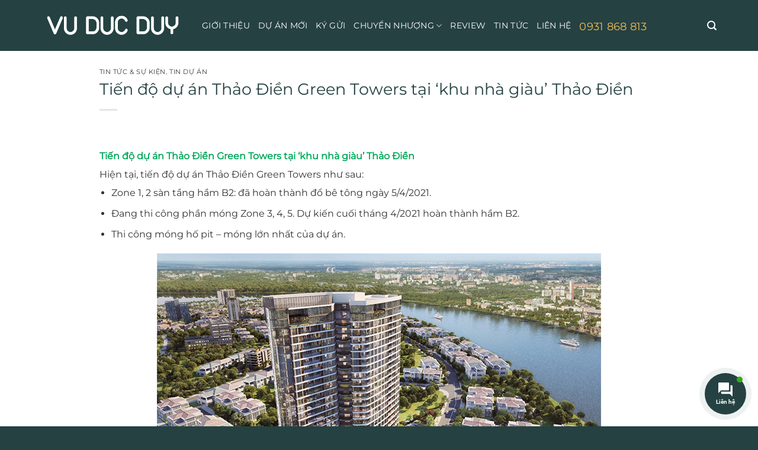

--- FILE ---
content_type: text/html; charset=UTF-8
request_url: https://vuducduy.com/tien-do-du-an-thao-dien-green-towers-tai-khu-nha-giau-thao-dien.html
body_size: 19388
content:
<!DOCTYPE html>
<html lang="vi" prefix="og: https://ogp.me/ns#" class="loading-site no-js">
<head>
	<meta charset="UTF-8" />
	<link rel="profile" href="http://gmpg.org/xfn/11" />
	<link rel="pingback" href="https://vuducduy.com/xmlrpc.php" />

	<script>(function(html){html.className = html.className.replace(/\bno-js\b/,'js')})(document.documentElement);</script>
	<style>img:is([sizes="auto" i], [sizes^="auto," i]) { contain-intrinsic-size: 3000px 1500px }</style>
	<meta name="viewport" content="width=device-width, initial-scale=1" />
<!-- Tối ưu hóa công cụ tìm kiếm bởi Rank Math PRO - https://rankmath.com/ -->
<title>Tiến độ dự án Thảo Điền Green Towers tại &#039;khu nhà giàu&#039; Thảo Điền - VŨ ĐỨC DUY</title>
<meta name="description" content="Tiến độ dự án Thảo Điền Green Towers tại &#039;khu nhà giàu&#039; Thảo Điền"/>
<meta name="robots" content="follow, index, max-snippet:-1, max-video-preview:-1, max-image-preview:large"/>
<link rel="canonical" href="https://vuducduy.com/tien-do-du-an-thao-dien-green-towers-tai-khu-nha-giau-thao-dien.html" />
<meta property="og:locale" content="vi_VN" />
<meta property="og:type" content="article" />
<meta property="og:title" content="Tiến độ dự án Thảo Điền Green Towers tại &#039;khu nhà giàu&#039; Thảo Điền - VŨ ĐỨC DUY" />
<meta property="og:description" content="Tiến độ dự án Thảo Điền Green Towers tại &#039;khu nhà giàu&#039; Thảo Điền" />
<meta property="og:url" content="https://vuducduy.com/tien-do-du-an-thao-dien-green-towers-tai-khu-nha-giau-thao-dien.html" />
<meta property="og:site_name" content="VŨ ĐỨC DUY" />
<meta property="article:tag" content="Tiến độ dự án Thảo Điền Green Towers tại &#039;khu nhà giàu&#039; Thảo Điền" />
<meta property="article:section" content="Tin tức &amp; sự kiện" />
<meta property="og:updated_time" content="2021-06-19T13:09:00+07:00" />
<meta property="og:image" content="https://vuducduy.com/wp-content/uploads/2021/06/tien-do-du-an-thao-dien-green-towers-quy-mo-230-can-tai-khu-nha-giau-thao-dien-3.jpg" />
<meta property="og:image:secure_url" content="https://vuducduy.com/wp-content/uploads/2021/06/tien-do-du-an-thao-dien-green-towers-quy-mo-230-can-tai-khu-nha-giau-thao-dien-3.jpg" />
<meta property="og:image:width" content="750" />
<meta property="og:image:height" content="445" />
<meta property="og:image:alt" content="Phối cảnh dự án Thảo Điền Green Towers." />
<meta property="og:image:type" content="image/jpeg" />
<meta property="article:published_time" content="2021-06-19T13:08:36+07:00" />
<meta property="article:modified_time" content="2021-06-19T13:09:00+07:00" />
<meta name="twitter:card" content="summary_large_image" />
<meta name="twitter:title" content="Tiến độ dự án Thảo Điền Green Towers tại &#039;khu nhà giàu&#039; Thảo Điền - VŨ ĐỨC DUY" />
<meta name="twitter:description" content="Tiến độ dự án Thảo Điền Green Towers tại &#039;khu nhà giàu&#039; Thảo Điền" />
<meta name="twitter:image" content="https://vuducduy.com/wp-content/uploads/2021/06/tien-do-du-an-thao-dien-green-towers-quy-mo-230-can-tai-khu-nha-giau-thao-dien-3.jpg" />
<meta name="twitter:label1" content="Được viết bởi" />
<meta name="twitter:data1" content="Vũ Đức Duy" />
<meta name="twitter:label2" content="Thời gian để đọc" />
<meta name="twitter:data2" content="Chưa đến một phút" />
<script type="application/ld+json" class="rank-math-schema-pro">{"@context":"https://schema.org","@graph":[{"@type":"Organization","@id":"https://vuducduy.com/#organization","name":"NGH\u0128 \u0110\u1ebeN NH\u00c0 NGH\u0128 \u0110\u1ebeN DUY","url":"https://vuducduy.com","logo":{"@type":"ImageObject","@id":"https://vuducduy.com/#logo","url":"https://vuducduy.com/wp-content/uploads/2021/02/LOGO.png","contentUrl":"https://vuducduy.com/wp-content/uploads/2021/02/LOGO.png","caption":"NGH\u0128 \u0110\u1ebeN NH\u00c0 NGH\u0128 \u0110\u1ebeN DUY","inLanguage":"vi","width":"400","height":"90"}},{"@type":"WebSite","@id":"https://vuducduy.com/#website","url":"https://vuducduy.com","name":"NGH\u0128 \u0110\u1ebeN NH\u00c0 NGH\u0128 \u0110\u1ebeN DUY","publisher":{"@id":"https://vuducduy.com/#organization"},"inLanguage":"vi"},{"@type":"ImageObject","@id":"https://vuducduy.com/wp-content/uploads/2021/06/tien-do-du-an-thao-dien-green-towers-quy-mo-230-can-tai-khu-nha-giau-thao-dien-3.jpg","url":"https://vuducduy.com/wp-content/uploads/2021/06/tien-do-du-an-thao-dien-green-towers-quy-mo-230-can-tai-khu-nha-giau-thao-dien-3.jpg","width":"750","height":"445","caption":"Ph\u1ed1i c\u1ea3nh d\u1ef1 \u00e1n Th\u1ea3o \u0110i\u1ec1n Green Towers.","inLanguage":"vi"},{"@type":"BreadcrumbList","@id":"https://vuducduy.com/tien-do-du-an-thao-dien-green-towers-tai-khu-nha-giau-thao-dien.html#breadcrumb","itemListElement":[{"@type":"ListItem","position":"1","item":{"@id":"https://vuducduy.com","name":"Home"}},{"@type":"ListItem","position":"2","item":{"@id":"https://vuducduy.com/tin-tuc-su-kien","name":"Tin t\u1ee9c &amp; s\u1ef1 ki\u1ec7n"}},{"@type":"ListItem","position":"3","item":{"@id":"https://vuducduy.com/tien-do-du-an-thao-dien-green-towers-tai-khu-nha-giau-thao-dien.html","name":"Ti\u1ebfn \u0111\u1ed9 d\u1ef1 \u00e1n Th\u1ea3o \u0110i\u1ec1n Green Towers t\u1ea1i &#8216;khu nh\u00e0 gi\u00e0u&#8217; Th\u1ea3o \u0110i\u1ec1n"}}]},{"@type":"WebPage","@id":"https://vuducduy.com/tien-do-du-an-thao-dien-green-towers-tai-khu-nha-giau-thao-dien.html#webpage","url":"https://vuducduy.com/tien-do-du-an-thao-dien-green-towers-tai-khu-nha-giau-thao-dien.html","name":"Ti\u1ebfn \u0111\u1ed9 d\u1ef1 \u00e1n Th\u1ea3o \u0110i\u1ec1n Green Towers t\u1ea1i &#039;khu nh\u00e0 gi\u00e0u&#039; Th\u1ea3o \u0110i\u1ec1n - V\u0168 \u0110\u1ee8C DUY","datePublished":"2021-06-19T13:08:36+07:00","dateModified":"2021-06-19T13:09:00+07:00","isPartOf":{"@id":"https://vuducduy.com/#website"},"primaryImageOfPage":{"@id":"https://vuducduy.com/wp-content/uploads/2021/06/tien-do-du-an-thao-dien-green-towers-quy-mo-230-can-tai-khu-nha-giau-thao-dien-3.jpg"},"inLanguage":"vi","breadcrumb":{"@id":"https://vuducduy.com/tien-do-du-an-thao-dien-green-towers-tai-khu-nha-giau-thao-dien.html#breadcrumb"}},{"@type":"Person","@id":"https://vuducduy.com/author/admin","name":"V\u0169 \u0110\u1ee9c Duy","url":"https://vuducduy.com/author/admin","image":{"@type":"ImageObject","@id":"https://secure.gravatar.com/avatar/c5a0f6cfec766078adf503b36846e00fd689f8e415458c24635f48c4df25b1ba?s=96&amp;d=mm&amp;r=g","url":"https://secure.gravatar.com/avatar/c5a0f6cfec766078adf503b36846e00fd689f8e415458c24635f48c4df25b1ba?s=96&amp;d=mm&amp;r=g","caption":"V\u0169 \u0110\u1ee9c Duy","inLanguage":"vi"},"sameAs":["http://vinhomeshn.com.vn"],"worksFor":{"@id":"https://vuducduy.com/#organization"}},{"@type":"BlogPosting","headline":"Ti\u1ebfn \u0111\u1ed9 d\u1ef1 \u00e1n Th\u1ea3o \u0110i\u1ec1n Green Towers t\u1ea1i &#039;khu nh\u00e0 gi\u00e0u&#039; Th\u1ea3o \u0110i\u1ec1n - V\u0168 \u0110\u1ee8C DUY","keywords":"Th\u1ea3o \u0110i\u1ec1n Green Towers","datePublished":"2021-06-19T13:08:36+07:00","dateModified":"2021-06-19T13:09:00+07:00","articleSection":"Tin d\u1ef1 \u00e1n, Tin t\u1ee9c &amp; s\u1ef1 ki\u1ec7n","author":{"@id":"https://vuducduy.com/author/admin","name":"V\u0169 \u0110\u1ee9c Duy"},"publisher":{"@id":"https://vuducduy.com/#organization"},"description":"Ti\u1ebfn \u0111\u1ed9 d\u1ef1 \u00e1n Th\u1ea3o \u0110i\u1ec1n Green Towers t\u1ea1i &#039;khu nh\u00e0 gi\u00e0u&#039; Th\u1ea3o \u0110i\u1ec1n","name":"Ti\u1ebfn \u0111\u1ed9 d\u1ef1 \u00e1n Th\u1ea3o \u0110i\u1ec1n Green Towers t\u1ea1i &#039;khu nh\u00e0 gi\u00e0u&#039; Th\u1ea3o \u0110i\u1ec1n - V\u0168 \u0110\u1ee8C DUY","@id":"https://vuducduy.com/tien-do-du-an-thao-dien-green-towers-tai-khu-nha-giau-thao-dien.html#richSnippet","isPartOf":{"@id":"https://vuducduy.com/tien-do-du-an-thao-dien-green-towers-tai-khu-nha-giau-thao-dien.html#webpage"},"image":{"@id":"https://vuducduy.com/wp-content/uploads/2021/06/tien-do-du-an-thao-dien-green-towers-quy-mo-230-can-tai-khu-nha-giau-thao-dien-3.jpg"},"inLanguage":"vi","mainEntityOfPage":{"@id":"https://vuducduy.com/tien-do-du-an-thao-dien-green-towers-tai-khu-nha-giau-thao-dien.html#webpage"}}]}</script>
<!-- /Plugin SEO WordPress Rank Math -->

<link rel='dns-prefetch' href='//use.fontawesome.com' />
<link rel='prefetch' href='https://vuducduy.com/wp-content/themes/flatsome/assets/js/flatsome.js?ver=e1ad26bd5672989785e1' />
<link rel='prefetch' href='https://vuducduy.com/wp-content/themes/flatsome/assets/js/chunk.slider.js?ver=3.19.12' />
<link rel='prefetch' href='https://vuducduy.com/wp-content/themes/flatsome/assets/js/chunk.popups.js?ver=3.19.12' />
<link rel='prefetch' href='https://vuducduy.com/wp-content/themes/flatsome/assets/js/chunk.tooltips.js?ver=3.19.12' />
<link rel='prefetch' href='https://vuducduy.com/wp-content/themes/flatsome/assets/js/woocommerce.js?ver=dd6035ce106022a74757' />
<link rel="alternate" type="application/rss+xml" title="Dòng thông tin VŨ ĐỨC DUY &raquo;" href="https://vuducduy.com/feed" />
<link rel="alternate" type="application/rss+xml" title="VŨ ĐỨC DUY &raquo; Dòng bình luận" href="https://vuducduy.com/comments/feed" />
<link rel="alternate" type="application/rss+xml" title="VŨ ĐỨC DUY &raquo; Tiến độ dự án Thảo Điền Green Towers tại &#8216;khu nhà giàu&#8217; Thảo Điền Dòng bình luận" href="https://vuducduy.com/tien-do-du-an-thao-dien-green-towers-tai-khu-nha-giau-thao-dien.html/feed" />
<link rel='stylesheet' id='contact-form-7-css' href='https://vuducduy.com/wp-content/plugins/contact-form-7/includes/css/styles.css?ver=5.7.5.1' type='text/css' media='all' />
<style id='woocommerce-inline-inline-css' type='text/css'>
.woocommerce form .form-row .required { visibility: visible; }
</style>
<link rel='stylesheet' id='contactus.css-css' href='https://vuducduy.com/wp-content/plugins/ar-contactus/res/css/contactus.min.css?ver=2.2.7' type='text/css' media='all' />
<link rel='stylesheet' id='contactus.generated.desktop.css-css' href='https://vuducduy.com/wp-content/plugins/ar-contactus/res/css/generated-desktop.css?ver=1756436289' type='text/css' media='all' />
<link rel='stylesheet' id='contactus.fa.css-css' href='https://use.fontawesome.com/releases/v5.8.1/css/all.css?ver=2.2.7' type='text/css' media='all' />
<link rel='stylesheet' id='ez-toc-css' href='https://vuducduy.com/wp-content/plugins/easy-table-of-contents/assets/css/screen.min.css?ver=2.0.69.1' type='text/css' media='all' />
<style id='ez-toc-inline-css' type='text/css'>
div#ez-toc-container .ez-toc-title {font-size: 120%;}div#ez-toc-container .ez-toc-title {font-weight: 500;}div#ez-toc-container ul li {font-size: 95%;}div#ez-toc-container ul li {font-weight: 500;}div#ez-toc-container nav ul ul li {font-size: 90%;}
.ez-toc-container-direction {direction: ltr;}.ez-toc-counter ul{counter-reset: item ;}.ez-toc-counter nav ul li a::before {content: counters(item, '.', decimal) '. ';display: inline-block;counter-increment: item;flex-grow: 0;flex-shrink: 0;margin-right: .2em; float: left; }.ez-toc-widget-direction {direction: ltr;}.ez-toc-widget-container ul{counter-reset: item ;}.ez-toc-widget-container nav ul li a::before {content: counters(item, '.', decimal) '. ';display: inline-block;counter-increment: item;flex-grow: 0;flex-shrink: 0;margin-right: .2em; float: left; }
</style>
<link rel='stylesheet' id='flatsome-main-css' href='https://vuducduy.com/wp-content/themes/flatsome/assets/css/flatsome.css?ver=3.19.12' type='text/css' media='all' />
<style id='flatsome-main-inline-css' type='text/css'>
@font-face {
				font-family: "fl-icons";
				font-display: block;
				src: url(https://vuducduy.com/wp-content/themes/flatsome/assets/css/icons/fl-icons.eot?v=3.19.12);
				src:
					url(https://vuducduy.com/wp-content/themes/flatsome/assets/css/icons/fl-icons.eot#iefix?v=3.19.12) format("embedded-opentype"),
					url(https://vuducduy.com/wp-content/themes/flatsome/assets/css/icons/fl-icons.woff2?v=3.19.12) format("woff2"),
					url(https://vuducduy.com/wp-content/themes/flatsome/assets/css/icons/fl-icons.ttf?v=3.19.12) format("truetype"),
					url(https://vuducduy.com/wp-content/themes/flatsome/assets/css/icons/fl-icons.woff?v=3.19.12) format("woff"),
					url(https://vuducduy.com/wp-content/themes/flatsome/assets/css/icons/fl-icons.svg?v=3.19.12#fl-icons) format("svg");
			}
</style>
<link rel='stylesheet' id='flatsome-shop-css' href='https://vuducduy.com/wp-content/themes/flatsome/assets/css/flatsome-shop.css?ver=3.19.12' type='text/css' media='all' />
<link rel='stylesheet' id='flatsome-style-css' href='https://vuducduy.com/wp-content/themes/vinhomes/style.css?ver=3.0' type='text/css' media='all' />
<script type="text/javascript" src="https://vuducduy.com/wp-includes/js/jquery/jquery.min.js?ver=3.7.1" id="jquery-core-js"></script>
<script type="text/javascript" src="https://vuducduy.com/wp-content/plugins/sticky-menu-or-anything-on-scroll/assets/js/jq-sticky-anything.min.js?ver=2.1.1" id="stickyAnythingLib-js"></script>
<script type="text/javascript" id="contactus-js-extra">
/* <![CDATA[ */
var arCUVars = {"url":"https:\/\/vuducduy.com\/wp-admin\/admin-ajax.php","version":"2.2.7","_wpnonce":"<input type=\"hidden\" id=\"_wpnonce\" name=\"_wpnonce\" value=\"22cd13d21a\" \/><input type=\"hidden\" name=\"_wp_http_referer\" value=\"\/tien-do-du-an-thao-dien-green-towers-tai-khu-nha-giau-thao-dien.html\" \/>"};
/* ]]> */
</script>
<script type="text/javascript" src="https://vuducduy.com/wp-content/plugins/ar-contactus/res/js/contactus.min.js?ver=2.2.7" id="contactus-js"></script>
<script type="text/javascript" src="https://vuducduy.com/wp-content/plugins/ar-contactus/res/js/scripts.js?ver=2.2.7" id="contactus.scripts-js"></script>
<link rel="https://api.w.org/" href="https://vuducduy.com/wp-json/" /><link rel="alternate" title="JSON" type="application/json" href="https://vuducduy.com/wp-json/wp/v2/posts/8799" /><link rel="EditURI" type="application/rsd+xml" title="RSD" href="https://vuducduy.com/xmlrpc.php?rsd" />
<meta name="generator" content="WordPress 6.8.3" />
<link rel='shortlink' href='https://vuducduy.com/?p=8799' />
<link rel="alternate" title="oNhúng (JSON)" type="application/json+oembed" href="https://vuducduy.com/wp-json/oembed/1.0/embed?url=https%3A%2F%2Fvuducduy.com%2Ftien-do-du-an-thao-dien-green-towers-tai-khu-nha-giau-thao-dien.html" />
<link rel="alternate" title="oNhúng (XML)" type="text/xml+oembed" href="https://vuducduy.com/wp-json/oembed/1.0/embed?url=https%3A%2F%2Fvuducduy.com%2Ftien-do-du-an-thao-dien-green-towers-tai-khu-nha-giau-thao-dien.html&#038;format=xml" />
<!-- Global site tag (gtag.js) - Google Analytics -->
<script async src="https://www.googletagmanager.com/gtag/js?id=G-Z8GJ8RMM3H"></script>
<script>
  window.dataLayer = window.dataLayer || [];
  function gtag(){dataLayer.push(arguments);}
  gtag('js', new Date());

  gtag('config', 'G-Z8GJ8RMM3H');
</script>	<noscript><style>.woocommerce-product-gallery{ opacity: 1 !important; }</style></noscript>
	<link rel="icon" href="https://vuducduy.com/wp-content/uploads/2021/03/cropped-duc-duy-vuong-200-200-32x32.png" sizes="32x32" />
<link rel="icon" href="https://vuducduy.com/wp-content/uploads/2021/03/cropped-duc-duy-vuong-200-200-192x192.png" sizes="192x192" />
<link rel="apple-touch-icon" href="https://vuducduy.com/wp-content/uploads/2021/03/cropped-duc-duy-vuong-200-200-180x180.png" />
<meta name="msapplication-TileImage" content="https://vuducduy.com/wp-content/uploads/2021/03/cropped-duc-duy-vuong-200-200-270x270.png" />
<style id="custom-css" type="text/css">:root {--primary-color: #f6bd50;--fs-color-primary: #f6bd50;--fs-color-secondary: #000000;--fs-color-success: #7a9c59;--fs-color-alert: #b20000;--fs-experimental-link-color: #333333;--fs-experimental-link-color-hover: #f6bd50;}.tooltipster-base {--tooltip-color: #fff;--tooltip-bg-color: #000;}.off-canvas-right .mfp-content, .off-canvas-left .mfp-content {--drawer-width: 300px;}.off-canvas .mfp-content.off-canvas-cart {--drawer-width: 360px;}.container-width, .full-width .ubermenu-nav, .container, .row{max-width: 1170px}.row.row-collapse{max-width: 1140px}.row.row-small{max-width: 1162.5px}.row.row-large{max-width: 1200px}.sticky-add-to-cart--active, #wrapper,#main,#main.dark{background-color: #ffffff}.flatsome-cookies {background-color: #000000}.header-main{height: 86px}#logo img{max-height: 86px}#logo{width:241px;}#logo img{padding:8px 0;}.header-bottom{min-height: 55px}.header-top{min-height: 30px}.transparent .header-main{height: 90px}.transparent #logo img{max-height: 90px}.has-transparent + .page-title:first-of-type,.has-transparent + #main > .page-title,.has-transparent + #main > div > .page-title,.has-transparent + #main .page-header-wrapper:first-of-type .page-title{padding-top: 90px;}.header.show-on-scroll,.stuck .header-main{height:70px!important}.stuck #logo img{max-height: 70px!important}.header-bg-color {background-color: #254142}.header-bottom {background-color: #f1f1f1}.header-main .nav > li > a{line-height: 16px }.stuck .header-main .nav > li > a{line-height: 50px }.header-bottom-nav > li > a{line-height: 16px }@media (max-width: 549px) {.header-main{height: 70px}#logo img{max-height: 70px}}.nav-dropdown{font-size:100%}.blog-wrapper{background-color: #ffffff;}body{color: #333333}h1,h2,h3,h4,h5,h6,.heading-font{color: #254142;}body{font-size: 100%;}@media screen and (max-width: 549px){body{font-size: 100%;}}body{font-family: Montserrat, sans-serif;}body {font-weight: 400;font-style: ;}.nav > li > a {font-family: Montserrat, sans-serif;}.mobile-sidebar-levels-2 .nav > li > ul > li > a {font-family: Montserrat, sans-serif;}.nav > li > a,.mobile-sidebar-levels-2 .nav > li > ul > li > a {font-weight: 400;font-style: ;}h1,h2,h3,h4,h5,h6,.heading-font, .off-canvas-center .nav-sidebar.nav-vertical > li > a{font-family: Montserrat, sans-serif;}h1,h2,h3,h4,h5,h6,.heading-font,.banner h1,.banner h2 {font-weight: 400;font-style: ;}.alt-font{font-family: "Dancing Script", sans-serif;}.alt-font {font-weight: 400!important;font-style: normal!important;}.header:not(.transparent) .header-nav-main.nav > li > a {color: #ffffff;}.header:not(.transparent) .header-nav-main.nav > li > a:hover,.header:not(.transparent) .header-nav-main.nav > li.active > a,.header:not(.transparent) .header-nav-main.nav > li.current > a,.header:not(.transparent) .header-nav-main.nav > li > a.active,.header:not(.transparent) .header-nav-main.nav > li > a.current{color: #cc9036;}.header-nav-main.nav-line-bottom > li > a:before,.header-nav-main.nav-line-grow > li > a:before,.header-nav-main.nav-line > li > a:before,.header-nav-main.nav-box > li > a:hover,.header-nav-main.nav-box > li.active > a,.header-nav-main.nav-pills > li > a:hover,.header-nav-main.nav-pills > li.active > a{color:#FFF!important;background-color: #cc9036;}@media screen and (min-width: 550px){.products .box-vertical .box-image{min-width: 360px!important;width: 360px!important;}}.absolute-footer, html{background-color: #254142}.nav-vertical-fly-out > li + li {border-top-width: 1px; border-top-style: solid;}/* Custom CSS */.box-image img {max-width: 100%;width: 100%;margin: 0 auto;border-radius: 15px;}a {color: #000000;}.archive.woocommerce-page .box-text {padding: 15px;background: #fff;}.thong_tin_them ul li.info_tt span {float: left;color: #000000;font-family: Arial;}.thong_tin_them ul li.info_tt {line-height: 30px;font-size: 13px;list-style: none;margin-left: 0;font-family: Arial;font-weight: bold;color: #000000;text-align: right;}.box-text h1, .box-text h2, .box-text h3, .box-text h4, .box-text h5, .box-text h6, .box-text a:not(.button) {line-height: 1.3;margin-top: .1em;margin-bottom: .1em;text-align: left;}.hotline-phone-ring-wrap {position: fixed;bottom: 0;left: 0;right: auto;z-index: 999999;}.hotline-phone-ring {position: relative;visibility: visible;background-color: transparent;width: 110px;height: 110px;cursor: pointer;z-index: 11;-webkit-backface-visibility: hidden;-webkit-transform: translateZ(0);transition: visibility .5s;left: 0;bottom: 0;display: block;}.hotline-phone-ring-circle {width: 85px;height: 85px;top: 10px;left: 10px;position: absolute;background-color: transparent;border-radius: 100%;border: 2px solid #e60808;-webkit-animation: phonering-alo-circle-anim 1.2s infinite ease-in-out;animation: phonering-alo-circle-anim 1.2s infinite ease-in-out;transition: all .5s;-webkit-transform-origin: 50% 50%;-ms-transform-origin: 50% 50%;transform-origin: 50% 50%;opacity: 0.5;}.hotline-phone-ring-circle-fill {width: 55px;height: 55px;top: 25px;left: 25px;position: absolute;background-color: rgba(230, 8, 8, 0.7);border-radius: 100%;border: 2px solid transparent;-webkit-animation: phonering-alo-circle-fill-anim 2.3s infinite ease-in-out;animation: phonering-alo-circle-fill-anim 2.3s infinite ease-in-out;transition: all .5s;-webkit-transform-origin: 50% 50%;-ms-transform-origin: 50% 50%;transform-origin: 50% 50%;}.hotline-phone-ring-img-circle {background-color: #e60808;width: 33px;height: 33px;top: 37px;left: 37px;position: absolute;background-size: 20px;border-radius: 100%;border: 2px solid transparent;-webkit-animation: phonering-alo-circle-img-anim 1s infinite ease-in-out;animation: phonering-alo-circle-img-anim 1s infinite ease-in-out;-webkit-transform-origin: 50% 50%;-ms-transform-origin: 50% 50%;transform-origin: 50% 50%;display: -webkit-box;display: -webkit-flex;display: -ms-flexbox;display: flex;align-items: center;justify-content: center;}.hotline-phone-ring-img-circle .pps-btn-img {display: -webkit-box;display: -webkit-flex;display: -ms-flexbox;display: flex;}.hotline-phone-ring-img-circle .pps-btn-img img {width: 20px;height: 20px;}.hotline-bar {position: absolute;background: rgba(230, 8, 8, 0.75);height: 40px;width: 180px;line-height: 40px;border-radius: 3px;padding: 0 10px;background-size: 100%;cursor: pointer;transition: all 0.8s;-webkit-transition: all 0.8s;z-index: 9;box-shadow: 0 14px 28px rgba(0, 0, 0, 0.25), 0 10px 10px rgba(0, 0, 0, 0.1);border-radius: 50px !important;/* width: 175px !important; */left: 33px;bottom: 37px;}.hotline-bar > a {color: #fff;text-decoration: none;font-size: 15px;font-weight: bold;text-indent: 50px;display: block;letter-spacing: 1px;line-height: 40px;font-family: Arial;}.hotline-bar > a:hover,.hotline-bar > a:active {color: #fff;}@-webkit-keyframes phonering-alo-circle-anim {0% {-webkit-transform: rotate(0) scale(0.5) skew(1deg);-webkit-opacity: 0.1;}30% {-webkit-transform: rotate(0) scale(0.7) skew(1deg);-webkit-opacity: 0.5;}100% {-webkit-transform: rotate(0) scale(1) skew(1deg);-webkit-opacity: 0.1;}}@-webkit-keyframes phonering-alo-circle-fill-anim {0% {-webkit-transform: rotate(0) scale(0.7) skew(1deg);opacity: 0.6;}50% {-webkit-transform: rotate(0) scale(1) skew(1deg);opacity: 0.6;}100% {-webkit-transform: rotate(0) scale(0.7) skew(1deg);opacity: 0.6;}}@-webkit-keyframes phonering-alo-circle-img-anim {0% {-webkit-transform: rotate(0) scale(1) skew(1deg);}10% {-webkit-transform: rotate(-25deg) scale(1) skew(1deg);}20% {-webkit-transform: rotate(25deg) scale(1) skew(1deg);}30% {-webkit-transform: rotate(-25deg) scale(1) skew(1deg);}40% {-webkit-transform: rotate(25deg) scale(1) skew(1deg);}50% {-webkit-transform: rotate(0) scale(1) skew(1deg);}100% {-webkit-transform: rotate(0) scale(1) skew(1deg);}}@media (max-width: 768px) {.hotline-bar {display: none;}}.devvn_title_section, h1.product-title.product_title.entry-title, b, strong {font-weight: 700 !important;}.label-new.menu-item > a:after{content:"Mới";}.label-hot.menu-item > a:after{content:"Nổi bật";}.label-sale.menu-item > a:after{content:"Giảm giá";}.label-popular.menu-item > a:after{content:"Phổ biến";}</style>		<style type="text/css" id="wp-custom-css">
			.video-container {
    overflow: hidden;
    position: relative;
    width:100%;
}

.video-container::after {
    padding-top: 56.25%;
    display: block;
    content: '';
}

.video-container iframe {
    position: absolute;
    top: 0;
    left: 0;
    width: 100%;
    height: 100%;
}
		</style>
		<style id="kirki-inline-styles">/* cyrillic-ext */
@font-face {
  font-family: 'Montserrat';
  font-style: normal;
  font-weight: 400;
  font-display: swap;
  src: url(https://vuducduy.com/wp-content/fonts/montserrat/JTUHjIg1_i6t8kCHKm4532VJOt5-QNFgpCtr6Hw0aXpsog.woff2) format('woff2');
  unicode-range: U+0460-052F, U+1C80-1C8A, U+20B4, U+2DE0-2DFF, U+A640-A69F, U+FE2E-FE2F;
}
/* cyrillic */
@font-face {
  font-family: 'Montserrat';
  font-style: normal;
  font-weight: 400;
  font-display: swap;
  src: url(https://vuducduy.com/wp-content/fonts/montserrat/JTUHjIg1_i6t8kCHKm4532VJOt5-QNFgpCtr6Hw9aXpsog.woff2) format('woff2');
  unicode-range: U+0301, U+0400-045F, U+0490-0491, U+04B0-04B1, U+2116;
}
/* vietnamese */
@font-face {
  font-family: 'Montserrat';
  font-style: normal;
  font-weight: 400;
  font-display: swap;
  src: url(https://vuducduy.com/wp-content/fonts/montserrat/JTUHjIg1_i6t8kCHKm4532VJOt5-QNFgpCtr6Hw2aXpsog.woff2) format('woff2');
  unicode-range: U+0102-0103, U+0110-0111, U+0128-0129, U+0168-0169, U+01A0-01A1, U+01AF-01B0, U+0300-0301, U+0303-0304, U+0308-0309, U+0323, U+0329, U+1EA0-1EF9, U+20AB;
}
/* latin-ext */
@font-face {
  font-family: 'Montserrat';
  font-style: normal;
  font-weight: 400;
  font-display: swap;
  src: url(https://vuducduy.com/wp-content/fonts/montserrat/JTUHjIg1_i6t8kCHKm4532VJOt5-QNFgpCtr6Hw3aXpsog.woff2) format('woff2');
  unicode-range: U+0100-02BA, U+02BD-02C5, U+02C7-02CC, U+02CE-02D7, U+02DD-02FF, U+0304, U+0308, U+0329, U+1D00-1DBF, U+1E00-1E9F, U+1EF2-1EFF, U+2020, U+20A0-20AB, U+20AD-20C0, U+2113, U+2C60-2C7F, U+A720-A7FF;
}
/* latin */
@font-face {
  font-family: 'Montserrat';
  font-style: normal;
  font-weight: 400;
  font-display: swap;
  src: url(https://vuducduy.com/wp-content/fonts/montserrat/JTUHjIg1_i6t8kCHKm4532VJOt5-QNFgpCtr6Hw5aXo.woff2) format('woff2');
  unicode-range: U+0000-00FF, U+0131, U+0152-0153, U+02BB-02BC, U+02C6, U+02DA, U+02DC, U+0304, U+0308, U+0329, U+2000-206F, U+20AC, U+2122, U+2191, U+2193, U+2212, U+2215, U+FEFF, U+FFFD;
}/* vietnamese */
@font-face {
  font-family: 'Dancing Script';
  font-style: normal;
  font-weight: 400;
  font-display: swap;
  src: url(https://vuducduy.com/wp-content/fonts/dancing-script/If2cXTr6YS-zF4S-kcSWSVi_sxjsohD9F50Ruu7BMSo3Rep8ltA.woff2) format('woff2');
  unicode-range: U+0102-0103, U+0110-0111, U+0128-0129, U+0168-0169, U+01A0-01A1, U+01AF-01B0, U+0300-0301, U+0303-0304, U+0308-0309, U+0323, U+0329, U+1EA0-1EF9, U+20AB;
}
/* latin-ext */
@font-face {
  font-family: 'Dancing Script';
  font-style: normal;
  font-weight: 400;
  font-display: swap;
  src: url(https://vuducduy.com/wp-content/fonts/dancing-script/If2cXTr6YS-zF4S-kcSWSVi_sxjsohD9F50Ruu7BMSo3ROp8ltA.woff2) format('woff2');
  unicode-range: U+0100-02BA, U+02BD-02C5, U+02C7-02CC, U+02CE-02D7, U+02DD-02FF, U+0304, U+0308, U+0329, U+1D00-1DBF, U+1E00-1E9F, U+1EF2-1EFF, U+2020, U+20A0-20AB, U+20AD-20C0, U+2113, U+2C60-2C7F, U+A720-A7FF;
}
/* latin */
@font-face {
  font-family: 'Dancing Script';
  font-style: normal;
  font-weight: 400;
  font-display: swap;
  src: url(https://vuducduy.com/wp-content/fonts/dancing-script/If2cXTr6YS-zF4S-kcSWSVi_sxjsohD9F50Ruu7BMSo3Sup8.woff2) format('woff2');
  unicode-range: U+0000-00FF, U+0131, U+0152-0153, U+02BB-02BC, U+02C6, U+02DA, U+02DC, U+0304, U+0308, U+0329, U+2000-206F, U+20AC, U+2122, U+2191, U+2193, U+2212, U+2215, U+FEFF, U+FFFD;
}</style></head>

<body class="wp-singular post-template-default single single-post postid-8799 single-format-standard wp-theme-flatsome wp-child-theme-vinhomes theme-flatsome woocommerce-no-js lightbox nav-dropdown-has-arrow nav-dropdown-has-shadow nav-dropdown-has-border catalog-mode no-prices">


<a class="skip-link screen-reader-text" href="#main">Bỏ qua nội dung</a>

<div id="wrapper">

	
	<header id="header" class="header ">
		<div class="header-wrapper">
			<div id="masthead" class="header-main hide-for-sticky">
      <div class="header-inner flex-row container logo-left medium-logo-center" role="navigation">

          <!-- Logo -->
          <div id="logo" class="flex-col logo">
            
<!-- Header logo -->
<a href="https://vuducduy.com/" title="VŨ ĐỨC DUY - KÊNH REVIEW BĐS" rel="home">
		<img width="400" height="90" src="https://vuducduy.com/wp-content/uploads/2021/02/LOGO.png" class="header_logo header-logo" alt="VŨ ĐỨC DUY"/><img  width="400" height="90" src="https://vuducduy.com/wp-content/uploads/2021/02/LOGO.png" class="header-logo-dark" alt="VŨ ĐỨC DUY"/></a>
          </div>

          <!-- Mobile Left Elements -->
          <div class="flex-col show-for-medium flex-left">
            <ul class="mobile-nav nav nav-left ">
              <li class="nav-icon has-icon">
  		<a href="#" data-open="#main-menu" data-pos="left" data-bg="main-menu-overlay" data-color="" class="is-small" aria-label="Menu" aria-controls="main-menu" aria-expanded="false">

		  <i class="icon-menu" ></i>
		  		</a>
	</li>
            </ul>
          </div>

          <!-- Left Elements -->
          <div class="flex-col hide-for-medium flex-left
            flex-grow">
            <ul class="header-nav header-nav-main nav nav-left  nav-line-bottom nav-size-medium nav-uppercase" >
              <li id="menu-item-6737" class="menu-item menu-item-type-post_type menu-item-object-page menu-item-6737 menu-item-design-default"><a href="https://vuducduy.com/gioi-thieu" class="nav-top-link">Giới thiệu</a></li>
<li id="menu-item-6500" class="menu-item menu-item-type-custom menu-item-object-custom menu-item-6500 menu-item-design-default"><a href="/san-pham/bat-dong-san-ban" class="nav-top-link">Dự án mới</a></li>
<li id="menu-item-6501" class="menu-item menu-item-type-custom menu-item-object-custom menu-item-6501 menu-item-design-default"><a href="/ky-gui" class="nav-top-link">Ký gửi</a></li>
<li id="menu-item-8245" class="menu-item menu-item-type-taxonomy menu-item-object-product_cat menu-item-has-children menu-item-8245 menu-item-design-default has-dropdown"><a href="https://vuducduy.com/san-pham/chuyen-nhuong" class="nav-top-link" aria-expanded="false" aria-haspopup="menu">Chuyển nhượng<i class="icon-angle-down" ></i></a>
<ul class="sub-menu nav-dropdown nav-dropdown-default">
	<li id="menu-item-12578" class="menu-item menu-item-type-custom menu-item-object-custom menu-item-12578"><a href="https://new-vr.realsee.jp/cvr/q5DBLWw4YTz1RkF9xg/8xdvea7vTMhP35n7owkEPI9cgh2hKYbg/?source=oversea_link">Camera 360 Penthouse Zenity</a></li>
</ul>
</li>
<li id="menu-item-6503" class="menu-item menu-item-type-custom menu-item-object-custom menu-item-6503 menu-item-design-default"><a href="https://www.youtube.com/channel/UCgt1XOwbs5nKJkgd3_xeqZg/videos" class="nav-top-link">Review</a></li>
<li id="menu-item-3485" class="menu-item menu-item-type-post_type menu-item-object-page menu-item-3485 menu-item-design-default"><a href="https://vuducduy.com/tin-tuc" class="nav-top-link">Tin tức</a></li>
<li id="menu-item-25" class="menu-item menu-item-type-post_type menu-item-object-page menu-item-25 menu-item-design-default"><a href="https://vuducduy.com/lien-he" class="nav-top-link">Liên hệ</a></li>
<li id="menu-item-6704" class="menu-item menu-item-type-custom menu-item-object-custom menu-item-6704 menu-item-design-default"><a href="tel:0931868813" class="nav-top-link"><h2 style="margin-bottom:0;"><span style="font-size: 80%; color: #f6bd50;">0931 868 813</span></h2></a></li>
            </ul>
          </div>

          <!-- Right Elements -->
          <div class="flex-col hide-for-medium flex-right">
            <ul class="header-nav header-nav-main nav nav-right  nav-line-bottom nav-size-medium nav-uppercase">
              <li class="header-search header-search-lightbox has-icon">
			<a href="#search-lightbox" aria-label="Search" data-open="#search-lightbox" data-focus="input.search-field"
		class="is-small">
		<i class="icon-search" style="font-size:16px;" ></i></a>
		
	<div id="search-lightbox" class="mfp-hide dark text-center">
		<div class="searchform-wrapper ux-search-box relative is-large"><form role="search" method="get" class="searchform" action="https://vuducduy.com/">
	<div class="flex-row relative">
						<div class="flex-col flex-grow">
			<label class="screen-reader-text" for="woocommerce-product-search-field-0">Search for:</label>
			<input type="search" id="woocommerce-product-search-field-0" class="search-field mb-0" placeholder="Search&hellip;" value="" name="s" />
			<input type="hidden" name="post_type" value="product" />
					</div>
		<div class="flex-col">
			<button type="submit" value="Search" class="ux-search-submit submit-button secondary button wp-element-button icon mb-0" aria-label="Gửi">
				<i class="icon-search" ></i>			</button>
		</div>
	</div>
	<div class="live-search-results text-left z-top"></div>
</form>
</div>	</div>
</li>
            </ul>
          </div>

          <!-- Mobile Right Elements -->
          <div class="flex-col show-for-medium flex-right">
            <ul class="mobile-nav nav nav-right ">
              <li class="header-search header-search-lightbox has-icon">
			<a href="#search-lightbox" aria-label="Search" data-open="#search-lightbox" data-focus="input.search-field"
		class="is-small">
		<i class="icon-search" style="font-size:16px;" ></i></a>
		
	<div id="search-lightbox" class="mfp-hide dark text-center">
		<div class="searchform-wrapper ux-search-box relative is-large"><form role="search" method="get" class="searchform" action="https://vuducduy.com/">
	<div class="flex-row relative">
						<div class="flex-col flex-grow">
			<label class="screen-reader-text" for="woocommerce-product-search-field-1">Search for:</label>
			<input type="search" id="woocommerce-product-search-field-1" class="search-field mb-0" placeholder="Search&hellip;" value="" name="s" />
			<input type="hidden" name="post_type" value="product" />
					</div>
		<div class="flex-col">
			<button type="submit" value="Search" class="ux-search-submit submit-button secondary button wp-element-button icon mb-0" aria-label="Gửi">
				<i class="icon-search" ></i>			</button>
		</div>
	</div>
	<div class="live-search-results text-left z-top"></div>
</form>
</div>	</div>
</li>
            </ul>
          </div>

      </div>

      </div>

<div class="header-bg-container fill"><div class="header-bg-image fill"></div><div class="header-bg-color fill"></div></div>		</div>
	</header>

	
	<main id="main" class="">

<div id="content" class="blog-wrapper blog-single page-wrapper">
	
<div class="row align-center">
	<div class="large-10 col">
	
	


<article id="post-8799" class="post-8799 post type-post status-publish format-standard has-post-thumbnail hentry category-tin-tuc-su-kien category-tin-du-an tag-tien-do-du-an-thao-dien-green-towers-tai-khu-nha-giau-thao-dien">
	<div class="article-inner ">
		<header class="entry-header">
	<div class="entry-header-text entry-header-text-top text-left">
		<h6 class="entry-category is-xsmall"><a href="https://vuducduy.com/tin-tuc-su-kien" rel="category tag">Tin tức &amp; sự kiện</a>, <a href="https://vuducduy.com/tin-du-an" rel="category tag">Tin dự án</a></h6><h1 class="entry-title">Tiến độ dự án Thảo Điền Green Towers tại &#8216;khu nhà giàu&#8217; Thảo Điền</h1><div class="entry-divider is-divider small"></div>
	</div>
				</header>
		<div class="entry-content single-page">

	<p><span style="color: #00a859;"><strong><a style="color: #00a859;" href="https://vuducduy.com/tien-do-du-an-th…a-giau-thao-dien.html">Tiến độ dự án Thảo Điền Green Towers tại &#8216;khu nhà giàu&#8217; Thảo Điền</a></strong></span></p>
<p>Hiện tại, tiến độ dự án Thảo Điền Green Towers như sau:</p>
<ul>
<li>Zone 1, 2 sàn tầng hầm B2: đã hoàn thành đổ bê tông ngày 5/4/2021.</li>
<li>Đang thi công phần móng Zone 3, 4, 5. Dự kiến cuối tháng 4/2021 hoàn thành hầm B2.</li>
<li>Thi công móng hố pit – móng lớn nhất của dự án.</li>
</ul>
<figure id="attachment_8800" aria-describedby="caption-attachment-8800" style="width: 750px" class="wp-caption aligncenter"><img fetchpriority="high" decoding="async" class="wp-image-8800 size-full" src="https://vuducduy.com/wp-content/uploads/2021/06/tien-do-du-an-thao-dien-green-towers-quy-mo-230-can-tai-khu-nha-giau-thao-dien-3.jpg" alt="Phối cảnh dự án Thảo Điền Green Towers." width="750" height="445" srcset="https://vuducduy.com/wp-content/uploads/2021/06/tien-do-du-an-thao-dien-green-towers-quy-mo-230-can-tai-khu-nha-giau-thao-dien-3.jpg 750w, https://vuducduy.com/wp-content/uploads/2021/06/tien-do-du-an-thao-dien-green-towers-quy-mo-230-can-tai-khu-nha-giau-thao-dien-3-300x178.jpg 300w" sizes="(max-width: 750px) 100vw, 750px" /><figcaption id="caption-attachment-8800" class="wp-caption-text">Phối cảnh dự án Thảo Điền Green Towers.</figcaption></figure>
<figure id="attachment_8801" aria-describedby="caption-attachment-8801" style="width: 750px" class="wp-caption aligncenter"><img decoding="async" class="lazy-load wp-image-8801 size-full" src="data:image/svg+xml,%3Csvg%20viewBox%3D%220%200%20750%20563%22%20xmlns%3D%22http%3A%2F%2Fwww.w3.org%2F2000%2Fsvg%22%3E%3C%2Fsvg%3E" data-src="https://vuducduy.com/wp-content/uploads/2021/06/tien-do-du-an-thao-dien-green-towers-quy-mo-230-can-tai-khu-nha-giau-thao-dien-4.jpg" alt="Tiến độ dự án Thảo Điền Green Towers." width="750" height="563" srcset="" data-srcset="https://vuducduy.com/wp-content/uploads/2021/06/tien-do-du-an-thao-dien-green-towers-quy-mo-230-can-tai-khu-nha-giau-thao-dien-4.jpg 750w, https://vuducduy.com/wp-content/uploads/2021/06/tien-do-du-an-thao-dien-green-towers-quy-mo-230-can-tai-khu-nha-giau-thao-dien-4-300x225.jpg 300w, https://vuducduy.com/wp-content/uploads/2021/06/tien-do-du-an-thao-dien-green-towers-quy-mo-230-can-tai-khu-nha-giau-thao-dien-4-360x270.jpg 360w" sizes="(max-width: 750px) 100vw, 750px" /><figcaption id="caption-attachment-8801" class="wp-caption-text">Tiến độ dự án Thảo Điền Green Towers.</figcaption></figure>
<p><img decoding="async" class="lazy-load aligncenter wp-image-8802 size-full" src="data:image/svg+xml,%3Csvg%20viewBox%3D%220%200%20750%20444%22%20xmlns%3D%22http%3A%2F%2Fwww.w3.org%2F2000%2Fsvg%22%3E%3C%2Fsvg%3E" data-src="https://vuducduy.com/wp-content/uploads/2021/06/tien-do-du-an-thao-dien-green-towers-quy-mo-230-can-tai-khu-nha-giau-thao-dien-5.jpg" alt="" width="750" height="444" srcset="" data-srcset="https://vuducduy.com/wp-content/uploads/2021/06/tien-do-du-an-thao-dien-green-towers-quy-mo-230-can-tai-khu-nha-giau-thao-dien-5.jpg 750w, https://vuducduy.com/wp-content/uploads/2021/06/tien-do-du-an-thao-dien-green-towers-quy-mo-230-can-tai-khu-nha-giau-thao-dien-5-300x178.jpg 300w" sizes="(max-width: 750px) 100vw, 750px" /></p>
<p>&nbsp;</p>
<figure id="attachment_8803" aria-describedby="caption-attachment-8803" style="width: 750px" class="wp-caption aligncenter"><img decoding="async" class="lazy-load wp-image-8803 size-full" src="data:image/svg+xml,%3Csvg%20viewBox%3D%220%200%20750%20626%22%20xmlns%3D%22http%3A%2F%2Fwww.w3.org%2F2000%2Fsvg%22%3E%3C%2Fsvg%3E" data-src="https://vuducduy.com/wp-content/uploads/2021/06/tien-do-du-an-thao-dien-green-towers-quy-mo-230-can-tai-khu-nha-giau-thao-dien-6.jpg" alt="Tiến độ dự án Thảo Điền Green Towers." width="750" height="626" srcset="" data-srcset="https://vuducduy.com/wp-content/uploads/2021/06/tien-do-du-an-thao-dien-green-towers-quy-mo-230-can-tai-khu-nha-giau-thao-dien-6.jpg 750w, https://vuducduy.com/wp-content/uploads/2021/06/tien-do-du-an-thao-dien-green-towers-quy-mo-230-can-tai-khu-nha-giau-thao-dien-6-300x250.jpg 300w" sizes="auto, (max-width: 750px) 100vw, 750px" /><figcaption id="caption-attachment-8803" class="wp-caption-text">Tiến độ dự án Thảo Điền Green Towers.</figcaption></figure>
<figure id="attachment_8804" aria-describedby="caption-attachment-8804" style="width: 750px" class="wp-caption aligncenter"><img decoding="async" class="lazy-load wp-image-8804 size-full" src="data:image/svg+xml,%3Csvg%20viewBox%3D%220%200%20750%20571%22%20xmlns%3D%22http%3A%2F%2Fwww.w3.org%2F2000%2Fsvg%22%3E%3C%2Fsvg%3E" data-src="https://vuducduy.com/wp-content/uploads/2021/06/tien-do-du-an-thao-dien-green-towers-quy-mo-230-can-tai-khu-nha-giau-thao-dien-7-1.jpg" alt="Tiến độ dự án Thảo Điền Green Towers" width="750" height="571" srcset="" data-srcset="https://vuducduy.com/wp-content/uploads/2021/06/tien-do-du-an-thao-dien-green-towers-quy-mo-230-can-tai-khu-nha-giau-thao-dien-7-1.jpg 750w, https://vuducduy.com/wp-content/uploads/2021/06/tien-do-du-an-thao-dien-green-towers-quy-mo-230-can-tai-khu-nha-giau-thao-dien-7-1-300x228.jpg 300w" sizes="auto, (max-width: 750px) 100vw, 750px" /><figcaption id="caption-attachment-8804" class="wp-caption-text">Tiến độ dự án Thảo Điền Green Towers</figcaption></figure>
<figure id="attachment_8805" aria-describedby="caption-attachment-8805" style="width: 600px" class="wp-caption aligncenter"><img decoding="async" class="lazy-load wp-image-8805 size-full" src="data:image/svg+xml,%3Csvg%20viewBox%3D%220%200%20600%20800%22%20xmlns%3D%22http%3A%2F%2Fwww.w3.org%2F2000%2Fsvg%22%3E%3C%2Fsvg%3E" data-src="https://vuducduy.com/wp-content/uploads/2021/06/tien-do-du-an-thao-dien-green-towers-quy-mo-230-can-tai-khu-nha-giau-thao-dien-8.jpg" alt="Tiến độ dự án Thảo Điền Green Towers" width="600" height="800" srcset="" data-srcset="https://vuducduy.com/wp-content/uploads/2021/06/tien-do-du-an-thao-dien-green-towers-quy-mo-230-can-tai-khu-nha-giau-thao-dien-8.jpg 600w, https://vuducduy.com/wp-content/uploads/2021/06/tien-do-du-an-thao-dien-green-towers-quy-mo-230-can-tai-khu-nha-giau-thao-dien-8-225x300.jpg 225w" sizes="auto, (max-width: 600px) 100vw, 600px" /><figcaption id="caption-attachment-8805" class="wp-caption-text">Tiến độ dự án Thảo Điền Green Towers</figcaption></figure>

	
	<div class="blog-share text-center"><div class="is-divider medium"></div><div class="social-icons share-icons share-row relative" ><a href="whatsapp://send?text=Ti%E1%BA%BFn%20%C4%91%E1%BB%99%20d%E1%BB%B1%20%C3%A1n%20Th%E1%BA%A3o%20%C4%90i%E1%BB%81n%20Green%20Towers%20t%E1%BA%A1i%20%26%238216%3Bkhu%20nh%C3%A0%20gi%C3%A0u%26%238217%3B%20Th%E1%BA%A3o%20%C4%90i%E1%BB%81n - https://vuducduy.com/tien-do-du-an-thao-dien-green-towers-tai-khu-nha-giau-thao-dien.html" data-action="share/whatsapp/share" class="icon button circle is-outline tooltip whatsapp show-for-medium" title="Chia sẻ trên WhatsApp" aria-label="Chia sẻ trên WhatsApp" ><i class="icon-whatsapp" ></i></a><a href="https://www.facebook.com/sharer.php?u=https://vuducduy.com/tien-do-du-an-thao-dien-green-towers-tai-khu-nha-giau-thao-dien.html" data-label="Facebook" onclick="window.open(this.href,this.title,'width=500,height=500,top=300px,left=300px'); return false;" target="_blank" class="icon button circle is-outline tooltip facebook" title="Chia sẻ trên Facebook" aria-label="Chia sẻ trên Facebook" rel="noopener nofollow" ><i class="icon-facebook" ></i></a><a href="https://twitter.com/share?url=https://vuducduy.com/tien-do-du-an-thao-dien-green-towers-tai-khu-nha-giau-thao-dien.html" onclick="window.open(this.href,this.title,'width=500,height=500,top=300px,left=300px'); return false;" target="_blank" class="icon button circle is-outline tooltip twitter" title="Chia sẻ trên Twitter" aria-label="Chia sẻ trên Twitter" rel="noopener nofollow" ><i class="icon-twitter" ></i></a><a href="mailto:?subject=Ti%E1%BA%BFn%20%C4%91%E1%BB%99%20d%E1%BB%B1%20%C3%A1n%20Th%E1%BA%A3o%20%C4%90i%E1%BB%81n%20Green%20Towers%20t%E1%BA%A1i%20%26%238216%3Bkhu%20nh%C3%A0%20gi%C3%A0u%26%238217%3B%20Th%E1%BA%A3o%20%C4%90i%E1%BB%81n&body=Xem%20n%C3%A0y%3A%20https%3A%2F%2Fvuducduy.com%2Ftien-do-du-an-thao-dien-green-towers-tai-khu-nha-giau-thao-dien.html" class="icon button circle is-outline tooltip email" title="Gửi email cho bạn bè" aria-label="Gửi email cho bạn bè" rel="nofollow" ><i class="icon-envelop" ></i></a><a href="https://pinterest.com/pin/create/button?url=https://vuducduy.com/tien-do-du-an-thao-dien-green-towers-tai-khu-nha-giau-thao-dien.html&media=https://vuducduy.com/wp-content/uploads/2021/06/tien-do-du-an-thao-dien-green-towers-quy-mo-230-can-tai-khu-nha-giau-thao-dien-3.jpg&description=Ti%E1%BA%BFn%20%C4%91%E1%BB%99%20d%E1%BB%B1%20%C3%A1n%20Th%E1%BA%A3o%20%C4%90i%E1%BB%81n%20Green%20Towers%20t%E1%BA%A1i%20%26%238216%3Bkhu%20nh%C3%A0%20gi%C3%A0u%26%238217%3B%20Th%E1%BA%A3o%20%C4%90i%E1%BB%81n" onclick="window.open(this.href,this.title,'width=500,height=500,top=300px,left=300px'); return false;" target="_blank" class="icon button circle is-outline tooltip pinterest" title="Ghim trên Pinterest" aria-label="Ghim trên Pinterest" rel="noopener nofollow" ><i class="icon-pinterest" ></i></a><a href="https://www.linkedin.com/shareArticle?mini=true&url=https://vuducduy.com/tien-do-du-an-thao-dien-green-towers-tai-khu-nha-giau-thao-dien.html&title=Ti%E1%BA%BFn%20%C4%91%E1%BB%99%20d%E1%BB%B1%20%C3%A1n%20Th%E1%BA%A3o%20%C4%90i%E1%BB%81n%20Green%20Towers%20t%E1%BA%A1i%20%26%238216%3Bkhu%20nh%C3%A0%20gi%C3%A0u%26%238217%3B%20Th%E1%BA%A3o%20%C4%90i%E1%BB%81n" onclick="window.open(this.href,this.title,'width=500,height=500,top=300px,left=300px'); return false;" target="_blank" class="icon button circle is-outline tooltip linkedin" title="Chia sẻ trên LinkedIn" aria-label="Chia sẻ trên LinkedIn" rel="noopener nofollow" ><i class="icon-linkedin" ></i></a></div></div></div>



	</div>
</article>




<div id="comments" class="comments-area">

	
	
	
	
</div>
	</div>

</div>

</div>


</main>

<footer id="footer" class="footer-wrapper">

	
	<section class="section dark" id="section_79835875">
		<div class="section-bg fill" >
			<img width="1920" height="1080" src="https://vuducduy.com/wp-content/uploads/2021/02/Trang-cuoi-foot.jpg" class="bg attachment- size-" alt="" decoding="async" loading="lazy" />						
			

		</div>

		

		<div class="section-content relative">
			

<div class="row"  id="row-640262827">


	<div id="col-730722005" class="col col_1_f bot_0 medium-5 small-12 large-5"  >
				<div class="col-inner"  >
			
			

<h2 style="text-align: left;"><span style="font-size: 250%; color: #ffffff;">Cảm Ơn<br /></span></h2>
<ul>
<li><span style="font-size: 100%;">Thông Tin Liên Hệ: <strong><span style="color: #ed1c24;">Vũ Đức Duy</span></strong> (Mr)</span></li>
<li><span style="font-size: 100%;">Deputy Head Of ERA Universe</span></li>
<li>Mobile: 0909 988 466 | <span style="color: #ff00ff;">0931 86 88 13</span></li>
<li>Website:<span style="color: #3366ff;"> www.vuducduy.com</span></li>
<li>Official: Lầu 2 Pearl Plaza, 561 Điện Biên Phủ, Bình Thạnh</li>
<li><strong>ERA VIETNAM REALTY CO,.LTD BUILDDING</strong></li>
<li>Email: duy.vu@era.com.vn</li>
<li>What's App, Telegram, Zalo, Viber : 0909 988 466   </li>
</ul>

		</div>
					</div>

	

	<div id="col-542318996" class="col col_1_f medium-3 small-12 large-3"  >
				<div class="col-inner"  >
			
			

	<div id="gap-289346490" class="gap-element clearfix hide-for-medium" style="display:block; height:auto;">
		
<style>
#gap-289346490 {
  padding-top: 69px;
}
</style>
	</div>
	

	<div id="text-3802506123" class="text chan_trang">
		

<p><span style="font-size: 95%;"><strong>LIÊN KẾT</strong></span></p>
			</div>
	
<div class="social-icons follow-icons" ><a href="https://www.facebook.com/luckyvuducduy" target="_blank" data-label="Facebook" class="icon primary button circle facebook tooltip" title="Theo dõi trên Facebook" aria-label="Theo dõi trên Facebook" rel="noopener nofollow" ><i class="icon-facebook" ></i></a><a href="https://www.instagram.com/vuducduy1504/" target="_blank" data-label="Instagram" class="icon primary button circle instagram tooltip" title="Theo dõi trên Instagram" aria-label="Theo dõi trên Instagram" rel="noopener nofollow" ><i class="icon-instagram" ></i></a><a href="https://twitter.com/Vuducduy2021" data-label="Twitter" target="_blank" class="icon primary button circle twitter tooltip" title="Theo dõi trên Twitter" aria-label="Theo dõi trên Twitter" rel="noopener nofollow" ><i class="icon-twitter" ></i></a><a href="https://www.youtube.com/c/V%C5%A9%C4%90%E1%BB%A9cDuyofficial" data-label="YouTube" target="_blank" class="icon primary button circle youtube tooltip" title="Theo dõi trên YouTube" aria-label="Theo dõi trên YouTube" rel="noopener nofollow" ><i class="icon-youtube" ></i></a></div>


		</div>
					</div>

	

</div>

		</div>

		
<style>
#section_79835875 {
  padding-top: 30px;
  padding-bottom: 30px;
}
</style>
	</section>
	
<div class="absolute-footer dark medium-text-center text-center">
  <div class="container clearfix">

    
    <div class="footer-primary pull-left">
            <div class="copyright-footer">
        © Bản quyền thuộc về Vũ Đức Duy | Kênh Review Bất Động Sản<span class="w2steam"></span>      </div>
          </div>
  </div>
</div>

<a href="#top" class="back-to-top button icon invert plain fixed bottom z-1 is-outline left hide-for-medium circle" id="top-link" aria-label="Lên đầu trang"><i class="icon-angle-up" ></i></a>

</footer>

</div>

<div id="main-menu" class="mobile-sidebar no-scrollbar mfp-hide">

	
	<div class="sidebar-menu no-scrollbar ">

		
					<ul class="nav nav-sidebar nav-vertical nav-uppercase" data-tab="1">
				<li class="menu-item menu-item-type-post_type menu-item-object-page menu-item-6737"><a href="https://vuducduy.com/gioi-thieu">Giới thiệu</a></li>
<li class="menu-item menu-item-type-custom menu-item-object-custom menu-item-6500"><a href="/san-pham/bat-dong-san-ban">Dự án mới</a></li>
<li class="menu-item menu-item-type-custom menu-item-object-custom menu-item-6501"><a href="/ky-gui">Ký gửi</a></li>
<li class="menu-item menu-item-type-taxonomy menu-item-object-product_cat menu-item-has-children menu-item-8245"><a href="https://vuducduy.com/san-pham/chuyen-nhuong">Chuyển nhượng</a>
<ul class="sub-menu nav-sidebar-ul children">
	<li class="menu-item menu-item-type-custom menu-item-object-custom menu-item-12578"><a href="https://new-vr.realsee.jp/cvr/q5DBLWw4YTz1RkF9xg/8xdvea7vTMhP35n7owkEPI9cgh2hKYbg/?source=oversea_link">Camera 360 Penthouse Zenity</a></li>
</ul>
</li>
<li class="menu-item menu-item-type-custom menu-item-object-custom menu-item-6503"><a href="https://www.youtube.com/channel/UCgt1XOwbs5nKJkgd3_xeqZg/videos">Review</a></li>
<li class="menu-item menu-item-type-post_type menu-item-object-page menu-item-3485"><a href="https://vuducduy.com/tin-tuc">Tin tức</a></li>
<li class="menu-item menu-item-type-post_type menu-item-object-page menu-item-25"><a href="https://vuducduy.com/lien-he">Liên hệ</a></li>
<li class="menu-item menu-item-type-custom menu-item-object-custom menu-item-6704"><a href="tel:0931868813"><h2 style="margin-bottom:0;"><span style="font-size: 80%; color: #f6bd50;">0931 868 813</span></h2></a></li>
			</ul>
		
		
	</div>

	
</div>
<script type="speculationrules">
{"prefetch":[{"source":"document","where":{"and":[{"href_matches":"\/*"},{"not":{"href_matches":["\/wp-*.php","\/wp-admin\/*","\/wp-content\/uploads\/*","\/wp-content\/*","\/wp-content\/plugins\/*","\/wp-content\/themes\/vinhomes\/*","\/wp-content\/themes\/flatsome\/*","\/*\\?(.+)"]}},{"not":{"selector_matches":"a[rel~=\"nofollow\"]"}},{"not":{"selector_matches":".no-prefetch, .no-prefetch a"}}]},"eagerness":"conservative"}]}
</script>
<div id="arcontactus"></div>
            
    <script src="https://vuducduy.com/wp-content/plugins/ar-contactus/res/js/maskedinput.min.js?version=2.2.7"></script>
<script type="text/javascript" id="arcu-main-js">
    var $arcuWidget;
var zaloWidgetInterval;
var tawkToInterval;
var tawkToHideInterval;
var skypeWidgetInterval;
var lcpWidgetInterval;
var closePopupTimeout;
var lzWidgetInterval;
var paldeskInterval;
var arcuOptions;
var hideCustomerChatInterval;
var _arCuTimeOut = null;
var arCuPromptClosed = false;
var _arCuWelcomeTimeOut = null;
var arCuMenuOpenedOnce = false;
var arcuAppleItem = null;

var arcItems = [];
window.addEventListener('load', function(){
    $arcuWidget = document.createElement('div');
    var body = document.getElementsByTagName('body')[0];
    $arcuWidget.id = 'arcontactus';
    
    if (document.getElementById('arcontactus')) {
        document.getElementById('arcontactus').parentElement.removeChild(document.getElementById('arcontactus'));
    }
    
    body.appendChild($arcuWidget);
    
            arCuClosedCookie = arCuGetCookie('arcu-closed');
        $arcuWidget.addEventListener('arcontactus.init', function(){
        $arcuWidget.classList.add('arcuAnimated');
        $arcuWidget.classList.add('flipInY');

        setTimeout(function(){
            $arcuWidget.classList.remove('flipInY');
        }, 1000);
        
                    
                    if (document.querySelector('#arcu-form-callback form')) {
                document.querySelector('#arcu-form-callback form').append(contactUs.utils.DOMElementFromHTML(arCUVars._wpnonce));
            }
                             
                             
                             
                                            if (document.querySelector('#arcu-form-email form')) {
                document.querySelector('#arcu-form-email form').append(contactUs.utils.DOMElementFromHTML(arCUVars._wpnonce));
            }
                             
                             
                             
                             
                                                    $arcuWidget.addEventListener('arcontactus.successSendFormData', function(event){
                            });
                    $arcuWidget.addEventListener('arcontactus.successSendFormData', function(event){
                            });
                $arcuWidget.addEventListener('arcontactus.errorSendFormData', function(event){
            if (event.detail.data && event.detail.data.message) {
                alert(event.detail.data.message);
            }
        });
        $arcuWidget.addEventListener('arcontactus.hideFrom', function(){
            clearTimeout(closePopupTimeout);
        });
                            });
    $arcuWidget.addEventListener('arcontactus.closeMenu', function(){
        arCuCreateCookie('arcumenu-closed', 1, 1);
    });
                        var arcItem = {};
                    arcItem.id = 'msg-item-7';
                                        arcItem.class = 'msg-item-phone';
        arcItem.title = "Gọi ngay";
                            arcItem.icon = '<svg xmlns="http://www.w3.org/2000/svg" viewBox="0 0 512 512"><path fill="currentColor" d="M493.4 24.6l-104-24c-11.3-2.6-22.9 3.3-27.5 13.9l-48 112c-4.2 9.8-1.4 21.3 6.9 28l60.6 49.6c-36 76.7-98.9 140.5-177.2 177.2l-49.6-60.6c-6.8-8.3-18.2-11.1-28-6.9l-112 48C3.9 366.5-2 378.1.6 389.4l24 104C27.1 504.2 36.7 512 48 512c256.1 0 464-207.5 464-464 0-11.2-7.7-20.9-18.6-23.4z"></path></svg>';
                            arcItem.includeIconToSlider = true;
         
                    arcItem.href = 'tel:0909988466';
             
                        arcItem.color = '#3EB891';
        arcItems.push(arcItem);
                    var arcItem = {};
                    arcItem.id = 'msg-item-8';
                                        arcItem.class = 'msg-item-facebook';
        arcItem.title = "Facebook";
                            arcItem.icon = '<svg xmlns="http://www.w3.org/2000/svg" viewBox="0 0 448 512"><path fill="currentColor" d="M448 56.7v398.5c0 13.7-11.1 24.7-24.7 24.7H309.1V306.5h58.2l8.7-67.6h-67v-43.2c0-19.6 5.4-32.9 33.5-32.9h35.8v-60.5c-6.2-.8-27.4-2.7-52.2-2.7-51.6 0-87 31.5-87 89.4v49.9h-58.4v67.6h58.4V480H24.7C11.1 480 0 468.9 0 455.3V56.7C0 43.1 11.1 32 24.7 32h398.5c13.7 0 24.8 11.1 24.8 24.7z"></path></svg>';
                            arcItem.includeIconToSlider = true;
         
                    arcItem.href = 'https://www.facebook.com/luckyvuducduy';
             
                        arcItem.color = '#5092E2';
        arcItems.push(arcItem);
                    var arcItem = {};
                    arcItem.id = 'msg-item-9';
                                        arcItem.class = 'msg-item-zalo';
        arcItem.title = "Zalo";
                            arcItem.icon = '<svg xmlns="http://www.w3.org/2000/svg" viewBox="0 0 460.1 436.6"><path fill="currentColor" class="st0" d="M82.6 380.9c-1.8-.8-3.1-1.7-1-3.5 1.3-1 2.7-1.9 4.1-2.8 13.1-8.5 25.4-17.8 33.5-31.5 6.8-11.4 5.7-18.1-2.8-26.5C69 269.2 48.2 212.5 58.6 145.5 64.5 107.7 81.8 75 107 46.6c15.2-17.2 33.3-31.1 53.1-42.7 1.2-.7 2.9-.9 3.1-2.7-.4-1-1.1-.7-1.7-.7-33.7 0-67.4-.7-101 .2C28.3 1.7.5 26.6.6 62.3c.2 104.3 0 208.6 0 313 0 32.4 24.7 59.5 57 60.7 27.3 1.1 54.6.2 82 .1 2 .1 4 .2 6 .2H290c36 0 72 .2 108 0 33.4 0 60.5-27 60.5-60.3v-.6-58.5c0-1.4.5-2.9-.4-4.4-1.8.1-2.5 1.6-3.5 2.6-19.4 19.5-42.3 35.2-67.4 46.3-61.5 27.1-124.1 29-187.6 7.2-5.5-2-11.5-2.2-17.2-.8-8.4 2.1-16.7 4.6-25 7.1-24.4 7.6-49.3 11-74.8 6zm72.5-168.5c1.7-2.2 2.6-3.5 3.6-4.8 13.1-16.6 26.2-33.2 39.3-49.9 3.8-4.8 7.6-9.7 10-15.5 2.8-6.6-.2-12.8-7-15.2-3-.9-6.2-1.3-9.4-1.1-17.8-.1-35.7-.1-53.5 0-2.5 0-5 .3-7.4.9-5.6 1.4-9 7.1-7.6 12.8 1 3.8 4 6.8 7.8 7.7 2.4.6 4.9.9 7.4.8 10.8.1 21.7 0 32.5.1 1.2 0 2.7-.8 3.6 1-.9 1.2-1.8 2.4-2.7 3.5-15.5 19.6-30.9 39.3-46.4 58.9-3.8 4.9-5.8 10.3-3 16.3s8.5 7.1 14.3 7.5c4.6.3 9.3.1 14 .1 16.2 0 32.3.1 48.5-.1 8.6-.1 13.2-5.3 12.3-13.3-.7-6.3-5-9.6-13-9.7-14.1-.1-28.2 0-43.3 0zm116-52.6c-12.5-10.9-26.3-11.6-39.8-3.6-16.4 9.6-22.4 25.3-20.4 43.5 1.9 17 9.3 30.9 27.1 36.6 11.1 3.6 21.4 2.3 30.5-5.1 2.4-1.9 3.1-1.5 4.8.6 3.3 4.2 9 5.8 14 3.9 5-1.5 8.3-6.1 8.3-11.3.1-20 .2-40 0-60-.1-8-7.6-13.1-15.4-11.5-4.3.9-6.7 3.8-9.1 6.9zm69.3 37.1c-.4 25 20.3 43.9 46.3 41.3 23.9-2.4 39.4-20.3 38.6-45.6-.8-25-19.4-42.1-44.9-41.3-23.9.7-40.8 19.9-40 45.6zm-8.8-19.9c0-15.7.1-31.3 0-47 0-8-5.1-13-12.7-12.9-7.4.1-12.3 5.1-12.4 12.8-.1 4.7 0 9.3 0 14v79.5c0 6.2 3.8 11.6 8.8 12.9 6.9 1.9 14-2.2 15.8-9.1.3-1.2.5-2.4.4-3.7.2-15.5.1-31 .1-46.5z"/></svg>';
                            arcItem.includeIconToSlider = true;
         
                    arcItem.href = 'https://zalo.me/0909988466';
             
                        arcItem.color = '#0068FF';
        arcItems.push(arcItem);
        arcuOptions = {
        rootElementId: 'arcontactus',
        credits: false,
        visible: true,
        wordpressPluginVersion: '2.2.7',
        online: true,
                                    buttonIcon: '<svg viewBox="0 0 20 20" version="1.1" xmlns="http://www.w3.org/2000/svg" xmlns:xlink="http://www.w3.org/1999/xlink"><g id="Canvas" transform="translate(-825 -308)"><g id="Vector"><use xlink:href="#path0_fill0123" transform="translate(825 308)" fill="currentColor"></use></g></g><defs><path fill="currentColor" id="path0_fill0123" d="M 19 4L 17 4L 17 13L 4 13L 4 15C 4 15.55 4.45 16 5 16L 16 16L 20 20L 20 5C 20 4.45 19.55 4 19 4ZM 15 10L 15 1C 15 0.45 14.55 0 14 0L 1 0C 0.45 0 0 0.45 0 1L 0 15L 4 11L 14 11C 14.55 11 15 10.55 15 10Z"></path></defs></svg>',
                            layout: 'default',
                drag: false,
        mode: 'regular',
        buttonIconUrl: 'https://vuducduy.com/wp-content/plugins/ar-contactus/res/img/msg.svg',
        showMenuHeader: false,
                    menuHeaderText: "How would you like to contact us?",
            menuSubheaderText: "",
        
        
        showHeaderCloseBtn: false,
                            headerCloseBtnBgColor: '#008749',
                            headerCloseBtnColor: '#ffffff',
                itemsIconType: 'rounded',
        align: 'right',
        reCaptcha: false,
        reCaptchaKey: '',
        countdown: 0,
        theme: '#254142',
                                    buttonText: "Liên hệ",
                                                    buttonSize: 'large',
                    buttonIconSize: 24,
                menuSize: 'normal',
                    phonePlaceholder: '',
            callbackSubmitText: '',
            errorMessage: '',
            callProcessText: '',
            callSuccessText: '',
            callbackFormText: '',
                iconsAnimationSpeed: 600,
        iconsAnimationPause: 2000,
        items: arcItems,
        ajaxUrl: 'https://vuducduy.com/wp-admin/admin-ajax.php',
                    promptPosition: 'top',
                                            popupAnimation: 'fadeindown',
                        style: '',
                            itemsAnimation: 'downtoup',
                            menuStyle: 'regular',
                backdrop: true,
        forms: {
                            callback: {
                    id: 'callback',
                                            header: {
                            content: "Leave your phone number. We will call you back soon!",
                            layout: "text",
                                                    },
                                                                icon: '<svg xmlns="http://www.w3.org/2000/svg" viewBox="0 0 512 512"><path fill="currentColor" d="M493.4 24.6l-104-24c-11.3-2.6-22.9 3.3-27.5 13.9l-48 112c-4.2 9.8-1.4 21.3 6.9 28l60.6 49.6c-36 76.7-98.9 140.5-177.2 177.2l-49.6-60.6c-6.8-8.3-18.2-11.1-28-6.9l-112 48C3.9 366.5-2 378.1.6 389.4l24 104C27.1 504.2 36.7 512 48 512c256.1 0 464-207.5 464-464 0-11.2-7.7-20.9-18.6-23.4z"></path></svg>',
                                        success: "Callback request sent! We will contact you soon.",
                    error: "Error sending callback request! Please try again!",
                    action: 'https://vuducduy.com/wp-admin/admin-ajax.php',
                    buttons: [
                                                    {
                                name: "submit",
                                label: "Submit",
                                type: "submit",
                                                                                            },
                                            ],
                    fields: {
                        formId: {
                            name: 'formId',
                            value: 'callback',
                            type: 'hidden'
                        },
                        action: {
                            name: 'action',
                            value: 'arcontactus_request_callback',
                            type: 'hidden'
                        },
                                                    name: {
                                name: "name",
                                enabled: true,
                                required: false,
                                type: "text",
                                label: "Your name",
                                placeholder: "Enter your name",
                                                                    values: [],
                                                                                                    value: "",
                                                            },
                                                    phone: {
                                name: "phone",
                                enabled: true,
                                required: true,
                                type: "tel",
                                label: "Your phone number",
                                placeholder: "Enter your phone number",
                                                                    values: [],
                                                                                                    value: "",
                                                            },
                                                    gdpr: {
                                name: "gdpr",
                                enabled: true,
                                required: true,
                                type: "checkbox",
                                label: "I accept GDPR rules",
                                placeholder: "",
                                                                    values: [],
                                                                                                    value: "1",
                                                            },
                                            }
                },
                            email: {
                    id: 'email',
                                            header: {
                            content: "Write a email to us!",
                            layout: "text",
                                                    },
                                                                icon: '<svg  xmlns="http://www.w3.org/2000/svg" viewBox="0 0 512 512"><path fill="currentColor" d="M464 64H48C21.5 64 0 85.5 0 112v288c0 26.5 21.5 48 48 48h416c26.5 0 48-21.5 48-48V112c0-26.5-21.5-48-48-48zM48 96h416c8.8 0 16 7.2 16 16v41.4c-21.9 18.5-53.2 44-150.6 121.3-16.9 13.4-50.2 45.7-73.4 45.3-23.2.4-56.6-31.9-73.4-45.3C85.2 197.4 53.9 171.9 32 153.4V112c0-8.8 7.2-16 16-16zm416 320H48c-8.8 0-16-7.2-16-16V195c22.8 18.7 58.8 47.6 130.7 104.7 20.5 16.4 56.7 52.5 93.3 52.3 36.4.3 72.3-35.5 93.3-52.3 71.9-57.1 107.9-86 130.7-104.7v205c0 8.8-7.2 16-16 16z"></path></svg>',
                                        success: "Email sent! We will contact you soon.",
                    error: "Error sending email! Please try again!",
                    action: 'https://vuducduy.com/wp-admin/admin-ajax.php',
                    buttons: [
                                                    {
                                name: "submit",
                                label: "Submit",
                                type: "submit",
                                                                                            },
                                            ],
                    fields: {
                        formId: {
                            name: 'formId',
                            value: 'email',
                            type: 'hidden'
                        },
                        action: {
                            name: 'action',
                            value: 'arcontactus_request_email',
                            type: 'hidden'
                        },
                                                    name: {
                                name: "name",
                                enabled: true,
                                required: false,
                                type: "text",
                                label: "Your name",
                                placeholder: "Enter your name",
                                                                    values: [],
                                                                                                    value: "",
                                                            },
                                                    email: {
                                name: "email",
                                enabled: true,
                                required: true,
                                type: "email",
                                label: "Your email",
                                placeholder: "Enter your email",
                                                                    values: [],
                                                                                                    value: "",
                                                            },
                                                    message: {
                                name: "message",
                                enabled: true,
                                required: true,
                                type: "textarea",
                                label: "Your message",
                                placeholder: "Enter your message",
                                                                    values: [],
                                                                                                    value: "",
                                                            },
                                                    gdpr: {
                                name: "gdpr",
                                enabled: true,
                                required: true,
                                type: "checkbox",
                                label: "I accept GDPR rules",
                                placeholder: "",
                                                                    values: [],
                                                                                                    value: "1",
                                                            },
                                            }
                },
               
        }
    };
                        contactUs.init(arcuOptions);
                                    });
</script>
    <div id="login-form-popup" class="lightbox-content mfp-hide">
            	<div class="woocommerce">
      		<div class="woocommerce-notices-wrapper"></div>
<div class="account-container lightbox-inner">

	
			<div class="account-login-inner">

				<h3 class="uppercase">Login</h3>

				<form class="woocommerce-form woocommerce-form-login login" method="post" novalidate>

					
					<p class="woocommerce-form-row woocommerce-form-row--wide form-row form-row-wide">
						<label for="username">Username or email address&nbsp;<span class="required" aria-hidden="true">*</span><span class="screen-reader-text">Required</span></label>
						<input type="text" class="woocommerce-Input woocommerce-Input--text input-text" name="username" id="username" autocomplete="username" value="" required aria-required="true" />					</p>
					<p class="woocommerce-form-row woocommerce-form-row--wide form-row form-row-wide">
						<label for="password">Password&nbsp;<span class="required" aria-hidden="true">*</span><span class="screen-reader-text">Required</span></label>
						<input class="woocommerce-Input woocommerce-Input--text input-text" type="password" name="password" id="password" autocomplete="current-password" required aria-required="true" />
					</p>

					
					<p class="form-row">
						<label class="woocommerce-form__label woocommerce-form__label-for-checkbox woocommerce-form-login__rememberme">
							<input class="woocommerce-form__input woocommerce-form__input-checkbox" name="rememberme" type="checkbox" id="rememberme" value="forever" /> <span>Remember me</span>
						</label>
						<input type="hidden" id="woocommerce-login-nonce" name="woocommerce-login-nonce" value="cb02081f4e" /><input type="hidden" name="_wp_http_referer" value="/tien-do-du-an-thao-dien-green-towers-tai-khu-nha-giau-thao-dien.html" />						<button type="submit" class="woocommerce-button button woocommerce-form-login__submit wp-element-button" name="login" value="Log in">Log in</button>
					</p>
					<p class="woocommerce-LostPassword lost_password">
						<a href="https://vuducduy.com/tai-khoan/lost-password">Lost your password?</a>
					</p>

					
				</form>
			</div>

			
</div>

		</div>
      	    </div>
  <style type="text/css">
	#wp-admin-bar-edit>a,
	#wp-admin-bar-edit>a:before{
		color: #DEFF00 !important;
		font-weight: bold
	}
</style>
<script>
	(function($) {
		$(document).ready(function(){
			// Thay thế link chỉnh sửa trang
			var outerEl = $('#wp-admin-bar-edit');
			if( outerEl.length > 0 ){
				var editLink = outerEl.find('#wp-admin-bar-edit_uxbuilder>a').attr('href');
				var originalLink = $('#wp-admin-bar-edit>a').attr('href');
				if( typeof editLink != 'undefined' ){
					outerEl.children('a').attr('href', editLink);
					$('#wp-admin-bar-edit_uxbuilder a').attr('href', originalLink).text('Trang chỉnh sửa đầy đủ');
				}
			}
		});
	})( jQuery );
</script>	<script type="text/javascript">
		(function () {
			var c = document.body.className;
			c = c.replace(/woocommerce-no-js/, 'woocommerce-js');
			document.body.className = c;
		})();
	</script>
	<style id='global-styles-inline-css' type='text/css'>
:root{--wp--preset--aspect-ratio--square: 1;--wp--preset--aspect-ratio--4-3: 4/3;--wp--preset--aspect-ratio--3-4: 3/4;--wp--preset--aspect-ratio--3-2: 3/2;--wp--preset--aspect-ratio--2-3: 2/3;--wp--preset--aspect-ratio--16-9: 16/9;--wp--preset--aspect-ratio--9-16: 9/16;--wp--preset--color--black: #000000;--wp--preset--color--cyan-bluish-gray: #abb8c3;--wp--preset--color--white: #ffffff;--wp--preset--color--pale-pink: #f78da7;--wp--preset--color--vivid-red: #cf2e2e;--wp--preset--color--luminous-vivid-orange: #ff6900;--wp--preset--color--luminous-vivid-amber: #fcb900;--wp--preset--color--light-green-cyan: #7bdcb5;--wp--preset--color--vivid-green-cyan: #00d084;--wp--preset--color--pale-cyan-blue: #8ed1fc;--wp--preset--color--vivid-cyan-blue: #0693e3;--wp--preset--color--vivid-purple: #9b51e0;--wp--preset--color--primary: #f6bd50;--wp--preset--color--secondary: #000000;--wp--preset--color--success: #7a9c59;--wp--preset--color--alert: #b20000;--wp--preset--gradient--vivid-cyan-blue-to-vivid-purple: linear-gradient(135deg,rgba(6,147,227,1) 0%,rgb(155,81,224) 100%);--wp--preset--gradient--light-green-cyan-to-vivid-green-cyan: linear-gradient(135deg,rgb(122,220,180) 0%,rgb(0,208,130) 100%);--wp--preset--gradient--luminous-vivid-amber-to-luminous-vivid-orange: linear-gradient(135deg,rgba(252,185,0,1) 0%,rgba(255,105,0,1) 100%);--wp--preset--gradient--luminous-vivid-orange-to-vivid-red: linear-gradient(135deg,rgba(255,105,0,1) 0%,rgb(207,46,46) 100%);--wp--preset--gradient--very-light-gray-to-cyan-bluish-gray: linear-gradient(135deg,rgb(238,238,238) 0%,rgb(169,184,195) 100%);--wp--preset--gradient--cool-to-warm-spectrum: linear-gradient(135deg,rgb(74,234,220) 0%,rgb(151,120,209) 20%,rgb(207,42,186) 40%,rgb(238,44,130) 60%,rgb(251,105,98) 80%,rgb(254,248,76) 100%);--wp--preset--gradient--blush-light-purple: linear-gradient(135deg,rgb(255,206,236) 0%,rgb(152,150,240) 100%);--wp--preset--gradient--blush-bordeaux: linear-gradient(135deg,rgb(254,205,165) 0%,rgb(254,45,45) 50%,rgb(107,0,62) 100%);--wp--preset--gradient--luminous-dusk: linear-gradient(135deg,rgb(255,203,112) 0%,rgb(199,81,192) 50%,rgb(65,88,208) 100%);--wp--preset--gradient--pale-ocean: linear-gradient(135deg,rgb(255,245,203) 0%,rgb(182,227,212) 50%,rgb(51,167,181) 100%);--wp--preset--gradient--electric-grass: linear-gradient(135deg,rgb(202,248,128) 0%,rgb(113,206,126) 100%);--wp--preset--gradient--midnight: linear-gradient(135deg,rgb(2,3,129) 0%,rgb(40,116,252) 100%);--wp--preset--font-size--small: 13px;--wp--preset--font-size--medium: 20px;--wp--preset--font-size--large: 36px;--wp--preset--font-size--x-large: 42px;--wp--preset--spacing--20: 0.44rem;--wp--preset--spacing--30: 0.67rem;--wp--preset--spacing--40: 1rem;--wp--preset--spacing--50: 1.5rem;--wp--preset--spacing--60: 2.25rem;--wp--preset--spacing--70: 3.38rem;--wp--preset--spacing--80: 5.06rem;--wp--preset--shadow--natural: 6px 6px 9px rgba(0, 0, 0, 0.2);--wp--preset--shadow--deep: 12px 12px 50px rgba(0, 0, 0, 0.4);--wp--preset--shadow--sharp: 6px 6px 0px rgba(0, 0, 0, 0.2);--wp--preset--shadow--outlined: 6px 6px 0px -3px rgba(255, 255, 255, 1), 6px 6px rgba(0, 0, 0, 1);--wp--preset--shadow--crisp: 6px 6px 0px rgba(0, 0, 0, 1);}:where(body) { margin: 0; }.wp-site-blocks > .alignleft { float: left; margin-right: 2em; }.wp-site-blocks > .alignright { float: right; margin-left: 2em; }.wp-site-blocks > .aligncenter { justify-content: center; margin-left: auto; margin-right: auto; }:where(.is-layout-flex){gap: 0.5em;}:where(.is-layout-grid){gap: 0.5em;}.is-layout-flow > .alignleft{float: left;margin-inline-start: 0;margin-inline-end: 2em;}.is-layout-flow > .alignright{float: right;margin-inline-start: 2em;margin-inline-end: 0;}.is-layout-flow > .aligncenter{margin-left: auto !important;margin-right: auto !important;}.is-layout-constrained > .alignleft{float: left;margin-inline-start: 0;margin-inline-end: 2em;}.is-layout-constrained > .alignright{float: right;margin-inline-start: 2em;margin-inline-end: 0;}.is-layout-constrained > .aligncenter{margin-left: auto !important;margin-right: auto !important;}.is-layout-constrained > :where(:not(.alignleft):not(.alignright):not(.alignfull)){margin-left: auto !important;margin-right: auto !important;}body .is-layout-flex{display: flex;}.is-layout-flex{flex-wrap: wrap;align-items: center;}.is-layout-flex > :is(*, div){margin: 0;}body .is-layout-grid{display: grid;}.is-layout-grid > :is(*, div){margin: 0;}body{padding-top: 0px;padding-right: 0px;padding-bottom: 0px;padding-left: 0px;}a:where(:not(.wp-element-button)){text-decoration: none;}:root :where(.wp-element-button, .wp-block-button__link){background-color: #32373c;border-width: 0;color: #fff;font-family: inherit;font-size: inherit;line-height: inherit;padding: calc(0.667em + 2px) calc(1.333em + 2px);text-decoration: none;}.has-black-color{color: var(--wp--preset--color--black) !important;}.has-cyan-bluish-gray-color{color: var(--wp--preset--color--cyan-bluish-gray) !important;}.has-white-color{color: var(--wp--preset--color--white) !important;}.has-pale-pink-color{color: var(--wp--preset--color--pale-pink) !important;}.has-vivid-red-color{color: var(--wp--preset--color--vivid-red) !important;}.has-luminous-vivid-orange-color{color: var(--wp--preset--color--luminous-vivid-orange) !important;}.has-luminous-vivid-amber-color{color: var(--wp--preset--color--luminous-vivid-amber) !important;}.has-light-green-cyan-color{color: var(--wp--preset--color--light-green-cyan) !important;}.has-vivid-green-cyan-color{color: var(--wp--preset--color--vivid-green-cyan) !important;}.has-pale-cyan-blue-color{color: var(--wp--preset--color--pale-cyan-blue) !important;}.has-vivid-cyan-blue-color{color: var(--wp--preset--color--vivid-cyan-blue) !important;}.has-vivid-purple-color{color: var(--wp--preset--color--vivid-purple) !important;}.has-primary-color{color: var(--wp--preset--color--primary) !important;}.has-secondary-color{color: var(--wp--preset--color--secondary) !important;}.has-success-color{color: var(--wp--preset--color--success) !important;}.has-alert-color{color: var(--wp--preset--color--alert) !important;}.has-black-background-color{background-color: var(--wp--preset--color--black) !important;}.has-cyan-bluish-gray-background-color{background-color: var(--wp--preset--color--cyan-bluish-gray) !important;}.has-white-background-color{background-color: var(--wp--preset--color--white) !important;}.has-pale-pink-background-color{background-color: var(--wp--preset--color--pale-pink) !important;}.has-vivid-red-background-color{background-color: var(--wp--preset--color--vivid-red) !important;}.has-luminous-vivid-orange-background-color{background-color: var(--wp--preset--color--luminous-vivid-orange) !important;}.has-luminous-vivid-amber-background-color{background-color: var(--wp--preset--color--luminous-vivid-amber) !important;}.has-light-green-cyan-background-color{background-color: var(--wp--preset--color--light-green-cyan) !important;}.has-vivid-green-cyan-background-color{background-color: var(--wp--preset--color--vivid-green-cyan) !important;}.has-pale-cyan-blue-background-color{background-color: var(--wp--preset--color--pale-cyan-blue) !important;}.has-vivid-cyan-blue-background-color{background-color: var(--wp--preset--color--vivid-cyan-blue) !important;}.has-vivid-purple-background-color{background-color: var(--wp--preset--color--vivid-purple) !important;}.has-primary-background-color{background-color: var(--wp--preset--color--primary) !important;}.has-secondary-background-color{background-color: var(--wp--preset--color--secondary) !important;}.has-success-background-color{background-color: var(--wp--preset--color--success) !important;}.has-alert-background-color{background-color: var(--wp--preset--color--alert) !important;}.has-black-border-color{border-color: var(--wp--preset--color--black) !important;}.has-cyan-bluish-gray-border-color{border-color: var(--wp--preset--color--cyan-bluish-gray) !important;}.has-white-border-color{border-color: var(--wp--preset--color--white) !important;}.has-pale-pink-border-color{border-color: var(--wp--preset--color--pale-pink) !important;}.has-vivid-red-border-color{border-color: var(--wp--preset--color--vivid-red) !important;}.has-luminous-vivid-orange-border-color{border-color: var(--wp--preset--color--luminous-vivid-orange) !important;}.has-luminous-vivid-amber-border-color{border-color: var(--wp--preset--color--luminous-vivid-amber) !important;}.has-light-green-cyan-border-color{border-color: var(--wp--preset--color--light-green-cyan) !important;}.has-vivid-green-cyan-border-color{border-color: var(--wp--preset--color--vivid-green-cyan) !important;}.has-pale-cyan-blue-border-color{border-color: var(--wp--preset--color--pale-cyan-blue) !important;}.has-vivid-cyan-blue-border-color{border-color: var(--wp--preset--color--vivid-cyan-blue) !important;}.has-vivid-purple-border-color{border-color: var(--wp--preset--color--vivid-purple) !important;}.has-primary-border-color{border-color: var(--wp--preset--color--primary) !important;}.has-secondary-border-color{border-color: var(--wp--preset--color--secondary) !important;}.has-success-border-color{border-color: var(--wp--preset--color--success) !important;}.has-alert-border-color{border-color: var(--wp--preset--color--alert) !important;}.has-vivid-cyan-blue-to-vivid-purple-gradient-background{background: var(--wp--preset--gradient--vivid-cyan-blue-to-vivid-purple) !important;}.has-light-green-cyan-to-vivid-green-cyan-gradient-background{background: var(--wp--preset--gradient--light-green-cyan-to-vivid-green-cyan) !important;}.has-luminous-vivid-amber-to-luminous-vivid-orange-gradient-background{background: var(--wp--preset--gradient--luminous-vivid-amber-to-luminous-vivid-orange) !important;}.has-luminous-vivid-orange-to-vivid-red-gradient-background{background: var(--wp--preset--gradient--luminous-vivid-orange-to-vivid-red) !important;}.has-very-light-gray-to-cyan-bluish-gray-gradient-background{background: var(--wp--preset--gradient--very-light-gray-to-cyan-bluish-gray) !important;}.has-cool-to-warm-spectrum-gradient-background{background: var(--wp--preset--gradient--cool-to-warm-spectrum) !important;}.has-blush-light-purple-gradient-background{background: var(--wp--preset--gradient--blush-light-purple) !important;}.has-blush-bordeaux-gradient-background{background: var(--wp--preset--gradient--blush-bordeaux) !important;}.has-luminous-dusk-gradient-background{background: var(--wp--preset--gradient--luminous-dusk) !important;}.has-pale-ocean-gradient-background{background: var(--wp--preset--gradient--pale-ocean) !important;}.has-electric-grass-gradient-background{background: var(--wp--preset--gradient--electric-grass) !important;}.has-midnight-gradient-background{background: var(--wp--preset--gradient--midnight) !important;}.has-small-font-size{font-size: var(--wp--preset--font-size--small) !important;}.has-medium-font-size{font-size: var(--wp--preset--font-size--medium) !important;}.has-large-font-size{font-size: var(--wp--preset--font-size--large) !important;}.has-x-large-font-size{font-size: var(--wp--preset--font-size--x-large) !important;}
</style>
<script type="text/javascript" src="https://vuducduy.com/wp-content/plugins/contact-form-7/includes/swv/js/index.js?ver=5.7.5.1" id="swv-js"></script>
<script type="text/javascript" id="contact-form-7-js-extra">
/* <![CDATA[ */
var wpcf7 = {"api":{"root":"https:\/\/vuducduy.com\/wp-json\/","namespace":"contact-form-7\/v1"},"cached":"1"};
/* ]]> */
</script>
<script type="text/javascript" src="https://vuducduy.com/wp-content/plugins/contact-form-7/includes/js/index.js?ver=5.7.5.1" id="contact-form-7-js"></script>
<script type="text/javascript" id="stickThis-js-extra">
/* <![CDATA[ */
var sticky_anything_engage = {"element":".menu_project","topspace":"0","minscreenwidth":"0","maxscreenwidth":"999999","zindex":"1","legacymode":"","dynamicmode":"","debugmode":"","pushup":"","adminbar":"1"};
/* ]]> */
</script>
<script type="text/javascript" src="https://vuducduy.com/wp-content/plugins/sticky-menu-or-anything-on-scroll/assets/js/stickThis.js?ver=2.1.1" id="stickThis-js"></script>
<script type="text/javascript" src="https://vuducduy.com/wp-content/plugins/woocommerce/assets/js/jquery-blockui/jquery.blockUI.min.js?ver=2.7.0-wc.7.5.1" id="jquery-blockui-js"></script>
<script type="text/javascript" id="wc-add-to-cart-js-extra">
/* <![CDATA[ */
var wc_add_to_cart_params = {"ajax_url":"\/wp-admin\/admin-ajax.php","wc_ajax_url":"\/?wc-ajax=%%endpoint%%","i18n_view_cart":"View cart","cart_url":"https:\/\/vuducduy.com\/gio-hang","is_cart":"","cart_redirect_after_add":"no"};
/* ]]> */
</script>
<script type="text/javascript" src="https://vuducduy.com/wp-content/plugins/woocommerce/assets/js/frontend/add-to-cart.min.js?ver=7.5.1" id="wc-add-to-cart-js"></script>
<script type="text/javascript" src="https://vuducduy.com/wp-content/plugins/woocommerce/assets/js/js-cookie/js.cookie.min.js?ver=2.1.4-wc.7.5.1" id="js-cookie-js"></script>
<script type="text/javascript" id="woocommerce-js-extra">
/* <![CDATA[ */
var woocommerce_params = {"ajax_url":"\/wp-admin\/admin-ajax.php","wc_ajax_url":"\/?wc-ajax=%%endpoint%%"};
/* ]]> */
</script>
<script type="text/javascript" src="https://vuducduy.com/wp-content/plugins/woocommerce/assets/js/frontend/woocommerce.min.js?ver=7.5.1" id="woocommerce-js"></script>
<script type="text/javascript" id="wc-cart-fragments-js-extra">
/* <![CDATA[ */
var wc_cart_fragments_params = {"ajax_url":"\/wp-admin\/admin-ajax.php","wc_ajax_url":"\/?wc-ajax=%%endpoint%%","cart_hash_key":"wc_cart_hash_e3534045ade0f20e66eed951a9d36753","fragment_name":"wc_fragments_e3534045ade0f20e66eed951a9d36753","request_timeout":"5000"};
/* ]]> */
</script>
<script type="text/javascript" src="https://vuducduy.com/wp-content/plugins/woocommerce/assets/js/frontend/cart-fragments.min.js?ver=7.5.1" id="wc-cart-fragments-js"></script>
<script type="text/javascript" src="https://vuducduy.com/wp-content/themes/flatsome/inc/extensions/flatsome-live-search/flatsome-live-search.js?ver=3.19.12" id="flatsome-live-search-js"></script>
<script type="text/javascript" src="https://vuducduy.com/wp-includes/js/hoverIntent.min.js?ver=1.10.2" id="hoverIntent-js"></script>
<script type="text/javascript" id="flatsome-js-js-extra">
/* <![CDATA[ */
var flatsomeVars = {"theme":{"version":"3.19.12"},"ajaxurl":"https:\/\/vuducduy.com\/wp-admin\/admin-ajax.php","rtl":"","sticky_height":"70","stickyHeaderHeight":"0","scrollPaddingTop":"0","assets_url":"https:\/\/vuducduy.com\/wp-content\/themes\/flatsome\/assets\/","lightbox":{"close_markup":"<button title=\"%title%\" type=\"button\" class=\"mfp-close\"><svg xmlns=\"http:\/\/www.w3.org\/2000\/svg\" width=\"28\" height=\"28\" viewBox=\"0 0 24 24\" fill=\"none\" stroke=\"currentColor\" stroke-width=\"2\" stroke-linecap=\"round\" stroke-linejoin=\"round\" class=\"feather feather-x\"><line x1=\"18\" y1=\"6\" x2=\"6\" y2=\"18\"><\/line><line x1=\"6\" y1=\"6\" x2=\"18\" y2=\"18\"><\/line><\/svg><\/button>","close_btn_inside":false},"user":{"can_edit_pages":false},"i18n":{"mainMenu":"Menu ch\u00ednh","toggleButton":"Chuy\u1ec3n \u0111\u1ed5i"},"options":{"cookie_notice_version":"1","swatches_layout":false,"swatches_disable_deselect":false,"swatches_box_select_event":false,"swatches_box_behavior_selected":false,"swatches_box_update_urls":"1","swatches_box_reset":false,"swatches_box_reset_limited":false,"swatches_box_reset_extent":false,"swatches_box_reset_time":300,"search_result_latency":"0"},"is_mini_cart_reveal":""};
/* ]]> */
</script>
<script type="text/javascript" src="https://vuducduy.com/wp-content/themes/flatsome/assets/js/flatsome.js?ver=e1ad26bd5672989785e1" id="flatsome-js-js"></script>
<script type="text/javascript" src="https://vuducduy.com/wp-content/themes/flatsome/inc/extensions/flatsome-lazy-load/flatsome-lazy-load.js?ver=3.19.12" id="flatsome-lazy-js"></script>
<script type="text/javascript" src="https://vuducduy.com/wp-content/themes/flatsome/assets/js/woocommerce.js?ver=dd6035ce106022a74757" id="flatsome-theme-woocommerce-js-js"></script>

</body>
</html>


--- FILE ---
content_type: text/css
request_url: https://vuducduy.com/wp-content/themes/vinhomes/style.css?ver=3.0
body_size: 1884
content:
/*
Theme Name: AZ9s.Com
Description: This is a AZ9s Team
Author: UX Themes
Template: flatsome
Version: 3.0
*/

/*************** ADD CUSTOM CSS HERE.   ***************/
:root{       
--main-col:#254142;
--secon-color:#2966a5;
--thir-color:#e88a04;
--light-color:#028af0;
}

/* News CSS */
.product-title a{
	color: var(--main-col) !important;
}
.product-small .box-text.text-center.is-xlarge {
    padding-bottom: 10px;
}
.pd-bottom{
	padding-bottom: 0 !important ;
}
.tin_tuc .col-inner {
    background-color: rgb(255 255 255) !important;
}

/* body, h1, h2, h3, h4, h5, h6, p, a{font-family: Arial!important;} */
p{margin-bottom: 0.4rem;}
.header-nav{font-weight: 300;}
.bot_0{padding-bottom: 0!important;}
.tim_kiem .form-flat input:not([type="submit"]){border-radius: 5px; background-color: #fff;height: 50px;}
.tim_kiem .icon-search{color: #cc9036;}
.sub-header {
    font-size: 14px;
    color: #cc9036;

    margin: 0;
    text-transform: uppercase;
    line-height: 20px;
    font-weight: 300;
}
.title_tin h3:before{content: " ";
    width: 30px;
    height: 28px;
    border-top: 1px solid #cc9036;
    position: absolute;
    top: 65%;
    left: 0;}
.title_tin h3{padding-left: 35px;}
.nut_1 {
    border-width: 1px!important;
    font-weight: 300;
    padding: 6px 20px;
    font-size: 1rem;
}
.tin_tuc .col-inner {
    border-radius: 30px 0 0 30px;
}
button.button.primary.is-outline.is-small.mb-0 {
    border-radius: 4px;
}
.blog-wrapper {
    background-color: #fff !important;
}
.bds_ban{padding: 0 20px!important; z-index: 1;}
.bds_ban .box-text p{text-align: center;}
.bds_ban .box-text p.category{font-size: 18px;}
.bds_ban .box-text p.product-title a{font-size: 16px; font-weight: bold;}
.flickity-prev-next-button{opacity: 0.5;}
.bds_ban svg.flickity-button-icon{background: #cc9036; color: #fff; padding: 10px; border-radius: 5px;}
.bds_ban svg.flickity-button-icon:hover .arrow{fill: #fff!important;}
.anh_sp img{min-height: 165px;}
.post-item .box-image:hover::before, .block_5a .img-inner:hover::before, .product-small .box-image:hover::before{
-webkit-animation:shine .75s;
animation:shine .75s}
@-webkit-keyframes shine{
100%{left:125%}
}
@keyframes shine{
100%{left:125%}
}
.post-item .box-image::before, .block_5a .img-inner::before, .product-small .box-image::before{
position:absolute;
top:0;
left:-75%;
z-index:2;
display:block;
content:'';
width:50%;
height:100%;
background:-webkit-linear-gradient(left,rgba(255,255,255,0) 0,rgba(255,255,255,.3) 100%);
background:linear-gradient(to right,rgba(255,255,255,0) 0,rgba(255,255,255,.3) 100%);
-webkit-transform:skewX(-25deg);transform:skewX(-25deg)
}
.img:hover .caption{-ms-transform: translateY(0);
    transform: translateY(100%);}
.img .caption{padding: 8px 10px; bottom: 42px;font-size: 17px;
    text-align: center;
    background: linear-gradient(transparent,#444 95%);}
.chan_trang img{margin-bottom: 0!important;}
.chan_trang a, .chan_trang p, .chan_trang span{color: #ffffff!important;}
.col_1_f ul li::before{color: #9fafe3;
    font-size: 14px;
    line-height: 14px;}
.col_1_f ul{list-style: none;}
.col_1_f ul li{margin-left: 0;}
.form_lh input[type='submit']{position: absolute;top: 0;right: -16px;}
.tong_dai{background: #cc9036;
    padding: 10px;
    border-radius: 5px;
max-width: 85%;}
.tong_dai h5{font-weight: 300;font-size: 14px;}
.tong_dai h6{font-weight: bold;font-size: 24px;}
.absolute-footer{    border-top: 1px solid rgba(255, 255, 255, 0.05);}
.shop-container .custom-product-page .product-thumbnails.slider{display: none;}
.shop-container .custom-product-page .mb-half{margin-bottom: 0;}
.product-title-container .is-divider{display: none;}
.row_hidden{height: 0;}
.anh_logo img{max-width: 120px;border-radius: 5px;}
.only_mb{display: none;}
.menu_duan ul{margin-bottom: 0;}
.menu_duan ul li{display: inline-block;list-style: none;text-transform: uppercase;font-size: 14px; margin-bottom: 0;}
.title_duan h3:before{    content: " ";
    width: 30px;
    height: 28px;
    border-top: 2px solid #cc9036;
    position: absolute;
    top: 45%;
    left: 0;}
.main_duan .col-inner{padding: 15px;}
.title_duan{position: relative;}
.title_duan h3 span{padding-left: 40px;}
.bg-contact-color {
    background-color: rgba(204, 144, 54, 0.8);
    height: 410px;
}
.call-us .bg-contact {
    background-position: center !important;
    background-size: cover;
    width: 100%;
    height: 410px;
}
.call-us img {
    position: absolute;
    top: 14%;
    left: 50%;
    transform: translate(-50%, -50%);
    opacity: 1;
    max-width: 150px;
}
.call-us .content-call-us {
    background: url(/wp-content/uploads/2020/04/border-contact-us.png);
    background-size: 100% 100%;
    background-position: center;
    width: calc(100% - 100px);
    /* height: calc(100% - 100px); */
    padding: 70px;
}
.call-us .content-call-us {
    position: absolute;
    top: 50%;
    left: 50%;
    transform: translate(-50%, -50%);
    color: #fff;
    text-align: center;

    font-size: 18px;
}
.call-us .content-call-us b {

    font-weight: bold;
}
.lien-he-du-an .content-call-us .title-lien-he-ngay {
    text-transform: none;
}
.call-us .content-call-us .title-lien-he-ngay {

    font-size: 36px;
    text-transform: uppercase;
    margin: 20px 0;
}
.custom-product-page .section-content{z-index: 0;}
.tin_km .box-text{padding: 10px 0!important;}
.tin_km .is-divider{display: none;}
.menu_project .section-bg{background: #fff;}
.custom-product-page p{margin-bottom: 0;}
.bds_ban .thong_tin_them{display: none;}
.thong_tin_them{min-height: 150px;margin-top: 15px;}
.thong_tin_them ul li.info_tt{    line-height: 30px;
    font-size: 13px;
    list-style: none;
    margin-left: 0;

    font-weight: bold;
    color: #333;
    text-align: right;}
.thong_tin_them ul li.info_tt span{    float: left;
    color: #6f6f6f;
}
.thong_tin_them a{display: block;}
.category-page-row .product-title a{font-size: 1.3rem;color: #cc9036; }
.archive.woocommerce-page #main{background-color: #F6F3EA;}
.archive.woocommerce-page .box-text{padding: 15px; background: #fff;}
.woocommerce-page .category-page-title{display: none;}
.lien_he{margin-top: -80px;    box-shadow: 0 0 4px #dddbdb; background: #fff;border-radius: 5px;}
.lien_he_1{border-bottom: 1px solid #ddd;}
.lien_he_2{border-left: 1px solid #ddd;}
.box-blog-post .is-divider{display: none;}
.post-template-default #main, .category #main{    background-color: #F6F3EA;}
.category #main .post-item .box-text{min-height: 165px;}
.post-sidebar{padding: 15px!important;    background: #fff;
    border-radius: 5px;
    box-shadow: 0 0 4px #dddbdb;}

@media only screen and (max-width: 48em) {
/*************** ADD MOBILE ONLY CSS HERE  ***************/
	/*icon menu search mobile  */
i.icon-menu{
	color: #fff;
}
i.icon-search {
    color: #fff;
}
.lien_he_2{border-top: 1px solid #ddd;}
.cot_tin .box-image .image-cover img{height: inherit;}
.cot_tin .box-image .image-cover{padding-top: 66%!important;}
body{overflow: hidden;}
.tong_dai{margin-bottom: 20px;}
.anh_logo .col-inner{margin-top: -65px!important; text-align: center;}
.row_hidden{height: inherit; padding-bottom: 20px;}
.col_link .col-inner{margin-top: 0!important; text-align: center; color: #333;}
.col_link .product-title{color: #333;}
.only_des{display: none;}
.only_mb{display: initial;
    background: #cc9036;
    padding: 10px 15px;
    color: #fff!important;
    border-radius: 5px;}
.row_hidden{background: #F6F3EA;}
.call-us img {
    max-width: 65px;
    top: 10%;
}
.call-us .bg-contact-color, .call-us .bg-contact {
    height: 300px;
}
.call-us .content-call-us {
    padding: 35px 0;
    border: 1px solid rgba(255, 255, 255, 0.01);
    border-width: 0 1px;
}
.call-us .content-call-us p {
    font-size: 13px;
}
.call-us .content-call-us .title-lien-he-ngay {
    font-size: 24px;
    text-transform: none;
}
.menu_duan{white-space: nowrap; overflow: scroll;}
.menu_duan ul li{margin-right: 15px;}
}
.entry-content.single-page iframe {
    height: 230px!important;
}